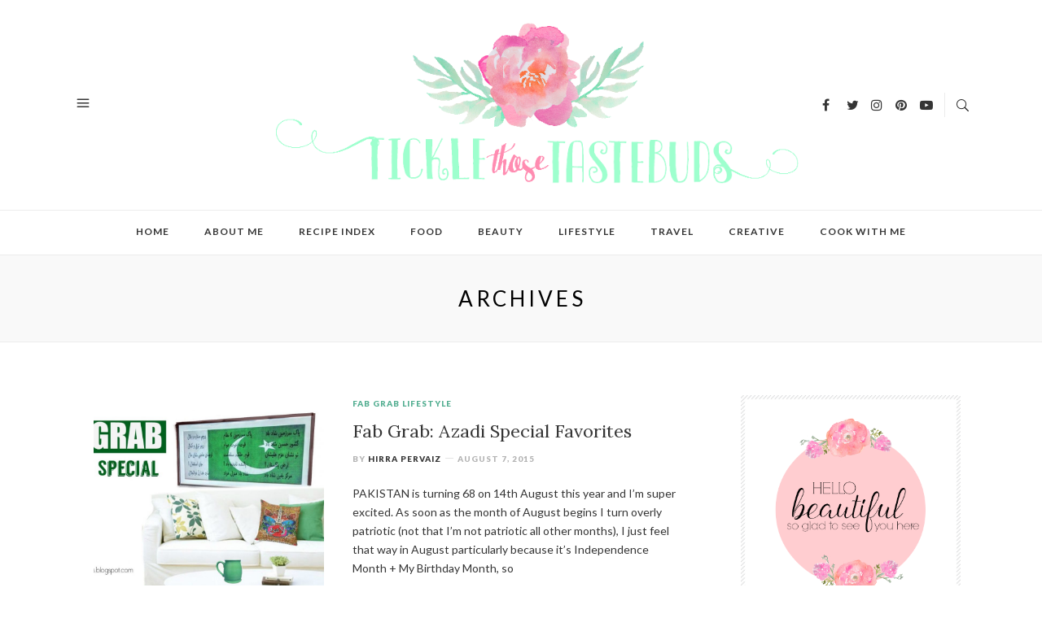

--- FILE ---
content_type: text/html; charset=UTF-8
request_url: https://ticklethosetastebuds.com/tag/products/
body_size: 10310
content:
<!DOCTYPE html>
<html lang="en-US">
<head>

	<meta charset="UTF-8">
	<meta http-equiv="X-UA-Compatible" content="IE=edge">
	<meta name="viewport" content="width=device-width, initial-scale=1">
	<link rel="profile" href="https://gmpg.org/xfn/11" />
	
	<!-- Google Analytics -->
	<script async src="https://www.googletagmanager.com/gtag/js?id=UA-131600299-1"></script>
	<script>
		window.dataLayer = window.dataLayer || [];
		function gtag(){dataLayer.push(arguments);}
		gtag('js', new Date());
		gtag('config', 'UA-131600299-1');
	</script>

	<meta name='robots' content='index, follow, max-image-preview:large, max-snippet:-1, max-video-preview:-1' />

	<!-- This site is optimized with the Yoast SEO plugin v19.6.1 - https://yoast.com/wordpress/plugins/seo/ -->
	<title>Products Archives | Tickle Those Taste Buds</title>
	<link rel="canonical" href="https://ticklethosetastebuds.com/tag/products/" />
	<meta property="og:locale" content="en_US" />
	<meta property="og:type" content="article" />
	<meta property="og:title" content="Products Archives | Tickle Those Taste Buds" />
	<meta property="og:url" content="https://ticklethosetastebuds.com/tag/products/" />
	<meta property="og:site_name" content="Tickle Those Taste Buds" />
	<meta name="twitter:card" content="summary_large_image" />
	<meta name="twitter:site" content="@mstttb" />
	<script type="application/ld+json" class="yoast-schema-graph">{"@context":"https://schema.org","@graph":[{"@type":"CollectionPage","@id":"https://ticklethosetastebuds.com/tag/products/","url":"https://ticklethosetastebuds.com/tag/products/","name":"Products Archives | Tickle Those Taste Buds","isPartOf":{"@id":"https://ticklethosetastebuds.com/#website"},"primaryImageOfPage":{"@id":"https://ticklethosetastebuds.com/tag/products/#primaryimage"},"image":{"@id":"https://ticklethosetastebuds.com/tag/products/#primaryimage"},"thumbnailUrl":"https://ticklethosetastebuds.com/wp-content/uploads/2015/08/Fab2BGrab-Azadi2BSpecial.jpg","breadcrumb":{"@id":"https://ticklethosetastebuds.com/tag/products/#breadcrumb"},"inLanguage":"en-US"},{"@type":"ImageObject","inLanguage":"en-US","@id":"https://ticklethosetastebuds.com/tag/products/#primaryimage","url":"https://ticklethosetastebuds.com/wp-content/uploads/2015/08/Fab2BGrab-Azadi2BSpecial.jpg","contentUrl":"https://ticklethosetastebuds.com/wp-content/uploads/2015/08/Fab2BGrab-Azadi2BSpecial.jpg","width":1600,"height":878},{"@type":"BreadcrumbList","@id":"https://ticklethosetastebuds.com/tag/products/#breadcrumb","itemListElement":[{"@type":"ListItem","position":1,"name":"Home","item":"https://ticklethosetastebuds.com/"},{"@type":"ListItem","position":2,"name":"Products"}]},{"@type":"WebSite","@id":"https://ticklethosetastebuds.com/#website","url":"https://ticklethosetastebuds.com/","name":"Tickle Those Taste Buds","description":"Food, Beauty &amp; Lifestyle","publisher":{"@id":"https://ticklethosetastebuds.com/#organization"},"potentialAction":[{"@type":"SearchAction","target":{"@type":"EntryPoint","urlTemplate":"https://ticklethosetastebuds.com/?s={search_term_string}"},"query-input":"required name=search_term_string"}],"inLanguage":"en-US"},{"@type":"Organization","@id":"https://ticklethosetastebuds.com/#organization","name":"Tickle Those Taste Buds","url":"https://ticklethosetastebuds.com/","sameAs":["https://www.instagram.com/ticklethosetastebuds/","https://www.pinterest.ie/hirrap/tickle-those-tastebuds/","https://www.youtube.com/channel/UCoHba0trb48FoKZ3I50xkfA","https://www.facebook.com/ticklethosetastebuds","https://twitter.com/mstttb"],"logo":{"@type":"ImageObject","inLanguage":"en-US","@id":"https://ticklethosetastebuds.com/#/schema/logo/image/","url":"https://ticklethosetastebuds.com/wp-content/uploads/2018/12/logo.png","contentUrl":"https://ticklethosetastebuds.com/wp-content/uploads/2018/12/logo.png","width":851,"height":315,"caption":"Tickle Those Taste Buds"},"image":{"@id":"https://ticklethosetastebuds.com/#/schema/logo/image/"}}]}</script>
	<!-- / Yoast SEO plugin. -->


<link rel='dns-prefetch' href='//fonts.googleapis.com' />
<link rel='dns-prefetch' href='//s.w.org' />
<link rel="alternate" type="application/rss+xml" title="Tickle Those Taste Buds &raquo; Feed" href="https://ticklethosetastebuds.com/feed/" />
<link rel="alternate" type="application/rss+xml" title="Tickle Those Taste Buds &raquo; Comments Feed" href="https://ticklethosetastebuds.com/comments/feed/" />
<link rel="alternate" type="application/rss+xml" title="Tickle Those Taste Buds &raquo; Products Tag Feed" href="https://ticklethosetastebuds.com/tag/products/feed/" />
<script type="text/javascript">
window._wpemojiSettings = {"baseUrl":"https:\/\/s.w.org\/images\/core\/emoji\/14.0.0\/72x72\/","ext":".png","svgUrl":"https:\/\/s.w.org\/images\/core\/emoji\/14.0.0\/svg\/","svgExt":".svg","source":{"concatemoji":"https:\/\/ticklethosetastebuds.com\/wp-includes\/js\/wp-emoji-release.min.js?ver=6.0.2"}};
/*! This file is auto-generated */
!function(e,a,t){var n,r,o,i=a.createElement("canvas"),p=i.getContext&&i.getContext("2d");function s(e,t){var a=String.fromCharCode,e=(p.clearRect(0,0,i.width,i.height),p.fillText(a.apply(this,e),0,0),i.toDataURL());return p.clearRect(0,0,i.width,i.height),p.fillText(a.apply(this,t),0,0),e===i.toDataURL()}function c(e){var t=a.createElement("script");t.src=e,t.defer=t.type="text/javascript",a.getElementsByTagName("head")[0].appendChild(t)}for(o=Array("flag","emoji"),t.supports={everything:!0,everythingExceptFlag:!0},r=0;r<o.length;r++)t.supports[o[r]]=function(e){if(!p||!p.fillText)return!1;switch(p.textBaseline="top",p.font="600 32px Arial",e){case"flag":return s([127987,65039,8205,9895,65039],[127987,65039,8203,9895,65039])?!1:!s([55356,56826,55356,56819],[55356,56826,8203,55356,56819])&&!s([55356,57332,56128,56423,56128,56418,56128,56421,56128,56430,56128,56423,56128,56447],[55356,57332,8203,56128,56423,8203,56128,56418,8203,56128,56421,8203,56128,56430,8203,56128,56423,8203,56128,56447]);case"emoji":return!s([129777,127995,8205,129778,127999],[129777,127995,8203,129778,127999])}return!1}(o[r]),t.supports.everything=t.supports.everything&&t.supports[o[r]],"flag"!==o[r]&&(t.supports.everythingExceptFlag=t.supports.everythingExceptFlag&&t.supports[o[r]]);t.supports.everythingExceptFlag=t.supports.everythingExceptFlag&&!t.supports.flag,t.DOMReady=!1,t.readyCallback=function(){t.DOMReady=!0},t.supports.everything||(n=function(){t.readyCallback()},a.addEventListener?(a.addEventListener("DOMContentLoaded",n,!1),e.addEventListener("load",n,!1)):(e.attachEvent("onload",n),a.attachEvent("onreadystatechange",function(){"complete"===a.readyState&&t.readyCallback()})),(e=t.source||{}).concatemoji?c(e.concatemoji):e.wpemoji&&e.twemoji&&(c(e.twemoji),c(e.wpemoji)))}(window,document,window._wpemojiSettings);
</script>
<style type="text/css">
img.wp-smiley,
img.emoji {
	display: inline !important;
	border: none !important;
	box-shadow: none !important;
	height: 1em !important;
	width: 1em !important;
	margin: 0 0.07em !important;
	vertical-align: -0.1em !important;
	background: none !important;
	padding: 0 !important;
}
</style>
	<link rel='stylesheet' id='sbi_styles-css'  href='https://ticklethosetastebuds.com/wp-content/plugins/instagram-feed/css/sbi-styles.min.css?ver=6.0.6' type='text/css' media='all' />
<link rel='stylesheet' id='wp-block-library-css'  href='https://ticklethosetastebuds.com/wp-includes/css/dist/block-library/style.min.css?ver=6.0.2' type='text/css' media='all' />
<link rel='stylesheet' id='ht_toc-style-css-css'  href='https://ticklethosetastebuds.com/wp-content/plugins/heroic-table-of-contents/dist/blocks.style.build.css?ver=1663001227' type='text/css' media='all' />
<style id='global-styles-inline-css' type='text/css'>
body{--wp--preset--color--black: #000000;--wp--preset--color--cyan-bluish-gray: #abb8c3;--wp--preset--color--white: #ffffff;--wp--preset--color--pale-pink: #f78da7;--wp--preset--color--vivid-red: #cf2e2e;--wp--preset--color--luminous-vivid-orange: #ff6900;--wp--preset--color--luminous-vivid-amber: #fcb900;--wp--preset--color--light-green-cyan: #7bdcb5;--wp--preset--color--vivid-green-cyan: #00d084;--wp--preset--color--pale-cyan-blue: #8ed1fc;--wp--preset--color--vivid-cyan-blue: #0693e3;--wp--preset--color--vivid-purple: #9b51e0;--wp--preset--gradient--vivid-cyan-blue-to-vivid-purple: linear-gradient(135deg,rgba(6,147,227,1) 0%,rgb(155,81,224) 100%);--wp--preset--gradient--light-green-cyan-to-vivid-green-cyan: linear-gradient(135deg,rgb(122,220,180) 0%,rgb(0,208,130) 100%);--wp--preset--gradient--luminous-vivid-amber-to-luminous-vivid-orange: linear-gradient(135deg,rgba(252,185,0,1) 0%,rgba(255,105,0,1) 100%);--wp--preset--gradient--luminous-vivid-orange-to-vivid-red: linear-gradient(135deg,rgba(255,105,0,1) 0%,rgb(207,46,46) 100%);--wp--preset--gradient--very-light-gray-to-cyan-bluish-gray: linear-gradient(135deg,rgb(238,238,238) 0%,rgb(169,184,195) 100%);--wp--preset--gradient--cool-to-warm-spectrum: linear-gradient(135deg,rgb(74,234,220) 0%,rgb(151,120,209) 20%,rgb(207,42,186) 40%,rgb(238,44,130) 60%,rgb(251,105,98) 80%,rgb(254,248,76) 100%);--wp--preset--gradient--blush-light-purple: linear-gradient(135deg,rgb(255,206,236) 0%,rgb(152,150,240) 100%);--wp--preset--gradient--blush-bordeaux: linear-gradient(135deg,rgb(254,205,165) 0%,rgb(254,45,45) 50%,rgb(107,0,62) 100%);--wp--preset--gradient--luminous-dusk: linear-gradient(135deg,rgb(255,203,112) 0%,rgb(199,81,192) 50%,rgb(65,88,208) 100%);--wp--preset--gradient--pale-ocean: linear-gradient(135deg,rgb(255,245,203) 0%,rgb(182,227,212) 50%,rgb(51,167,181) 100%);--wp--preset--gradient--electric-grass: linear-gradient(135deg,rgb(202,248,128) 0%,rgb(113,206,126) 100%);--wp--preset--gradient--midnight: linear-gradient(135deg,rgb(2,3,129) 0%,rgb(40,116,252) 100%);--wp--preset--duotone--dark-grayscale: url('#wp-duotone-dark-grayscale');--wp--preset--duotone--grayscale: url('#wp-duotone-grayscale');--wp--preset--duotone--purple-yellow: url('#wp-duotone-purple-yellow');--wp--preset--duotone--blue-red: url('#wp-duotone-blue-red');--wp--preset--duotone--midnight: url('#wp-duotone-midnight');--wp--preset--duotone--magenta-yellow: url('#wp-duotone-magenta-yellow');--wp--preset--duotone--purple-green: url('#wp-duotone-purple-green');--wp--preset--duotone--blue-orange: url('#wp-duotone-blue-orange');--wp--preset--font-size--small: 13px;--wp--preset--font-size--medium: 20px;--wp--preset--font-size--large: 36px;--wp--preset--font-size--x-large: 42px;}.has-black-color{color: var(--wp--preset--color--black) !important;}.has-cyan-bluish-gray-color{color: var(--wp--preset--color--cyan-bluish-gray) !important;}.has-white-color{color: var(--wp--preset--color--white) !important;}.has-pale-pink-color{color: var(--wp--preset--color--pale-pink) !important;}.has-vivid-red-color{color: var(--wp--preset--color--vivid-red) !important;}.has-luminous-vivid-orange-color{color: var(--wp--preset--color--luminous-vivid-orange) !important;}.has-luminous-vivid-amber-color{color: var(--wp--preset--color--luminous-vivid-amber) !important;}.has-light-green-cyan-color{color: var(--wp--preset--color--light-green-cyan) !important;}.has-vivid-green-cyan-color{color: var(--wp--preset--color--vivid-green-cyan) !important;}.has-pale-cyan-blue-color{color: var(--wp--preset--color--pale-cyan-blue) !important;}.has-vivid-cyan-blue-color{color: var(--wp--preset--color--vivid-cyan-blue) !important;}.has-vivid-purple-color{color: var(--wp--preset--color--vivid-purple) !important;}.has-black-background-color{background-color: var(--wp--preset--color--black) !important;}.has-cyan-bluish-gray-background-color{background-color: var(--wp--preset--color--cyan-bluish-gray) !important;}.has-white-background-color{background-color: var(--wp--preset--color--white) !important;}.has-pale-pink-background-color{background-color: var(--wp--preset--color--pale-pink) !important;}.has-vivid-red-background-color{background-color: var(--wp--preset--color--vivid-red) !important;}.has-luminous-vivid-orange-background-color{background-color: var(--wp--preset--color--luminous-vivid-orange) !important;}.has-luminous-vivid-amber-background-color{background-color: var(--wp--preset--color--luminous-vivid-amber) !important;}.has-light-green-cyan-background-color{background-color: var(--wp--preset--color--light-green-cyan) !important;}.has-vivid-green-cyan-background-color{background-color: var(--wp--preset--color--vivid-green-cyan) !important;}.has-pale-cyan-blue-background-color{background-color: var(--wp--preset--color--pale-cyan-blue) !important;}.has-vivid-cyan-blue-background-color{background-color: var(--wp--preset--color--vivid-cyan-blue) !important;}.has-vivid-purple-background-color{background-color: var(--wp--preset--color--vivid-purple) !important;}.has-black-border-color{border-color: var(--wp--preset--color--black) !important;}.has-cyan-bluish-gray-border-color{border-color: var(--wp--preset--color--cyan-bluish-gray) !important;}.has-white-border-color{border-color: var(--wp--preset--color--white) !important;}.has-pale-pink-border-color{border-color: var(--wp--preset--color--pale-pink) !important;}.has-vivid-red-border-color{border-color: var(--wp--preset--color--vivid-red) !important;}.has-luminous-vivid-orange-border-color{border-color: var(--wp--preset--color--luminous-vivid-orange) !important;}.has-luminous-vivid-amber-border-color{border-color: var(--wp--preset--color--luminous-vivid-amber) !important;}.has-light-green-cyan-border-color{border-color: var(--wp--preset--color--light-green-cyan) !important;}.has-vivid-green-cyan-border-color{border-color: var(--wp--preset--color--vivid-green-cyan) !important;}.has-pale-cyan-blue-border-color{border-color: var(--wp--preset--color--pale-cyan-blue) !important;}.has-vivid-cyan-blue-border-color{border-color: var(--wp--preset--color--vivid-cyan-blue) !important;}.has-vivid-purple-border-color{border-color: var(--wp--preset--color--vivid-purple) !important;}.has-vivid-cyan-blue-to-vivid-purple-gradient-background{background: var(--wp--preset--gradient--vivid-cyan-blue-to-vivid-purple) !important;}.has-light-green-cyan-to-vivid-green-cyan-gradient-background{background: var(--wp--preset--gradient--light-green-cyan-to-vivid-green-cyan) !important;}.has-luminous-vivid-amber-to-luminous-vivid-orange-gradient-background{background: var(--wp--preset--gradient--luminous-vivid-amber-to-luminous-vivid-orange) !important;}.has-luminous-vivid-orange-to-vivid-red-gradient-background{background: var(--wp--preset--gradient--luminous-vivid-orange-to-vivid-red) !important;}.has-very-light-gray-to-cyan-bluish-gray-gradient-background{background: var(--wp--preset--gradient--very-light-gray-to-cyan-bluish-gray) !important;}.has-cool-to-warm-spectrum-gradient-background{background: var(--wp--preset--gradient--cool-to-warm-spectrum) !important;}.has-blush-light-purple-gradient-background{background: var(--wp--preset--gradient--blush-light-purple) !important;}.has-blush-bordeaux-gradient-background{background: var(--wp--preset--gradient--blush-bordeaux) !important;}.has-luminous-dusk-gradient-background{background: var(--wp--preset--gradient--luminous-dusk) !important;}.has-pale-ocean-gradient-background{background: var(--wp--preset--gradient--pale-ocean) !important;}.has-electric-grass-gradient-background{background: var(--wp--preset--gradient--electric-grass) !important;}.has-midnight-gradient-background{background: var(--wp--preset--gradient--midnight) !important;}.has-small-font-size{font-size: var(--wp--preset--font-size--small) !important;}.has-medium-font-size{font-size: var(--wp--preset--font-size--medium) !important;}.has-large-font-size{font-size: var(--wp--preset--font-size--large) !important;}.has-x-large-font-size{font-size: var(--wp--preset--font-size--x-large) !important;}
</style>
<link rel='stylesheet' id='contact-form-7-css'  href='https://ticklethosetastebuds.com/wp-content/plugins/contact-form-7/includes/css/styles.css?ver=5.6.3' type='text/css' media='all' />
<link crossorigin="anonymous" rel='stylesheet' id='humble-fonts-css'  href='https://fonts.googleapis.com/css?family=Lato%3A400%2C100%2C100italic%2C300italic%2C300%2C400italic%2C700%2C700italic%2C900italic%2C900%7CLora%3A400%2C400i%2C700%2C700i&#038;subset=latin%2Clatin-ext' type='text/css' media='all' />
<link rel='stylesheet' id='bootstrap-css'  href='https://ticklethosetastebuds.com/wp-content/themes/humble/css/bootstrap.min.css?ver=2.0' type='text/css' media='all' />
<link rel='stylesheet' id='icons-css'  href='https://ticklethosetastebuds.com/wp-content/themes/humble/css/icons.css?ver=2.0' type='text/css' media='all' />
<link rel='stylesheet' id='humble-style-css'  href='https://ticklethosetastebuds.com/wp-content/themes/humble/style.css?ver=2.0' type='text/css' media='all' />
<link rel='stylesheet' id='humble-responsive-css'  href='https://ticklethosetastebuds.com/wp-content/themes/humble/css/responsive.css?ver=2.0' type='text/css' media='all' />
<link rel='stylesheet' id='humble-custom-style-css'  href='https://ticklethosetastebuds.com/wp-content/themes/humble/css/custom_style.css?ver=6.0.2' type='text/css' media='all' />
<style id='humble-custom-style-inline-css' type='text/css'>
a:hover,.post-content p a, a:focus, dt a, dd a, th a, .cat, .about-widget > a, .post-tags a, .comment-reply a, .coloured-title, .logged-in-as a.log-out, blockquote.style2:before, blockquote.style2 span, .scroll-up a:hover, .scroll-up a:active {color: #ff9b92}.cat:before, .cat:after, .btn, .widget_mc4wp_form_widget form input[type=submit]:hover, .page-title:before, .backtohome:hover, .wpcf7 .wpcf7-submit:hover,.comment-form button:hover {background-color: #ff9b92}.post-content blockquote p, .scroll-up a:hover, .scroll-up a:active {border-color:#ff9b92}.humble-footer {background-color:#fff3f2}header .logo{padding-top:0px;padding-bottom:0px}.logobar{background:}header .logo a h1,.additional-acts a,.additional-acts .socials a,.additional-acts .open-search,.additional-acts sidemenu-btn {color:}header .logo a:hover h1,.additional-acts a:hover,.additional-acts .socials a:hover,.additional-acts .open-search:hover,.additional-acts sidemenu-btn:hover {color:#ff9b92}

</style>
<script type='text/javascript' src='https://ticklethosetastebuds.com/wp-includes/js/jquery/jquery.min.js?ver=3.6.0' id='jquery-core-js'></script>
<script type='text/javascript' src='https://ticklethosetastebuds.com/wp-includes/js/jquery/jquery-migrate.min.js?ver=3.3.2' id='jquery-migrate-js'></script>
<link rel="https://api.w.org/" href="https://ticklethosetastebuds.com/wp-json/" /><link rel="alternate" type="application/json" href="https://ticklethosetastebuds.com/wp-json/wp/v2/tags/154" /><link rel="EditURI" type="application/rsd+xml" title="RSD" href="https://ticklethosetastebuds.com/xmlrpc.php?rsd" />
<link rel="wlwmanifest" type="application/wlwmanifest+xml" href="https://ticklethosetastebuds.com/wp-includes/wlwmanifest.xml" /> 
<meta name="generator" content="WordPress 6.0.2" />
<style type="text/css"> .wprm-comment-rating svg { width: 18px !important; height: 18px !important; } img.wprm-comment-rating { width: 90px !important; height: 18px !important; } .wprm-comment-rating svg path { fill: #343434; } .wprm-comment-rating svg polygon { stroke: #343434; } .wprm-comment-ratings-container svg .wprm-star-full { fill: #343434; } .wprm-comment-ratings-container svg .wprm-star-empty { stroke: #343434; }</style><!-- There is no amphtml version available for this URL. --><link rel="icon" href="https://ticklethosetastebuds.com/wp-content/uploads/2019/01/favicon-150x150.png" sizes="32x32" />
<link rel="icon" href="https://ticklethosetastebuds.com/wp-content/uploads/2019/01/favicon.png" sizes="192x192" />
<link rel="apple-touch-icon" href="https://ticklethosetastebuds.com/wp-content/uploads/2019/01/favicon.png" />
<meta name="msapplication-TileImage" content="https://ticklethosetastebuds.com/wp-content/uploads/2019/01/favicon.png" />

</head>

<body class="archive tag tag-products tag-154 single-author no-featured elementor-default elementor-kit-2629">

	<div class="wrapper">

		<header class="humble-header">

			<div class="logobar">

								<a class="sidemenu-btn" href="#" title=""><i class="icon_menu"></i></a>
				
				<div class="logo">
					<a href="https://ticklethosetastebuds.com/" title="Tickle Those Taste Buds">
                                                <img src="https://ticklethosetastebuds.com/wp-content/uploads/2018/12/logo.png" alt="Tickle Those Taste Buds" />
                        	
                    </a>
				</div>

				<div class="additional-acts">

										<div class="top-search">
						<a class="open-search" href="#" title=""><i class="icon_search"></i></a>
						 <form role="search" method="get" action="https://ticklethosetastebuds.com/">
     <input type="text" placeholder="Enter Your Keyword" value="" name="s" />
     <button class="top-search-icon"><i class="icon_search"></i></button>
 </form>
					</div>
					
										<div class="socials">
						<a href="https://www.facebook.com/ticklethosetastebuds" target="_blank"><i class="fa fa-facebook"></i></a>						<a href="https://twitter.com/mstttb" target="_blank"><i class="fa fa-twitter"></i></a>						<a href="https://www.instagram.com/ticklethosetastebuds" target="_blank"><i class="fa fa-instagram"></i></a>						<a href="https://www.pinterest.com/hirrap/tickle-those-tastebuds/" target="_blank"><i class="fa fa-pinterest"></i></a>																		<a href="https://www.youtube.com/channel/UCoHba0trb48FoKZ3I50xkfA" target="_blank"><i class="fa fa-youtube-play"></i></a>																																									</div>
					
				</div>

			</div><!-- Logobar -->

			<div class="nav-height"></div>

			<nav class="humble-nav stick">

				<ul id="menu-top" class="main-menu"><li id="menu-item-11" class="menu-item menu-item-type-custom menu-item-object-custom menu-item-home menu-item-11"><a href="https://ticklethosetastebuds.com">Home</a></li>
<li id="menu-item-261" class="menu-item menu-item-type-post_type menu-item-object-page menu-item-261"><a href="https://ticklethosetastebuds.com/about-me/">About Me</a></li>
<li id="menu-item-2153" class="menu-item menu-item-type-post_type menu-item-object-easyindex menu-item-2153"><a href="https://ticklethosetastebuds.com/indexes/recipe-index/">Recipe Index</a></li>
<li id="menu-item-1772" class="menu-item menu-item-type-taxonomy menu-item-object-category menu-item-1772"><a href="https://ticklethosetastebuds.com/category/food/">Food</a></li>
<li id="menu-item-263" class="menu-item menu-item-type-taxonomy menu-item-object-category menu-item-263"><a href="https://ticklethosetastebuds.com/category/beauty/">Beauty</a></li>
<li id="menu-item-1892" class="menu-item menu-item-type-taxonomy menu-item-object-category menu-item-1892"><a href="https://ticklethosetastebuds.com/category/lifestyle/">Lifestyle</a></li>
<li id="menu-item-1893" class="menu-item menu-item-type-taxonomy menu-item-object-category menu-item-1893"><a href="https://ticklethosetastebuds.com/category/travel/">Travel</a></li>
<li id="menu-item-1894" class="menu-item menu-item-type-taxonomy menu-item-object-category menu-item-1894"><a href="https://ticklethosetastebuds.com/category/creative/">Creative</a></li>
<li id="menu-item-2430" class="menu-item menu-item-type-custom menu-item-object-custom menu-item-2430"><a href="https://mailchi.mp/aa498fef863d/cookwithmetttb">Cook with Me</a></li>
</ul>
			</nav>

		</header><!-- Header -->

		<div class="sidemenu">

			<a class="close-menu" href="#" title=""><i class="icon_close"></i></a>

			<ul id="menu-top-1" class="side-menu"><li class="menu-item menu-item-type-custom menu-item-object-custom menu-item-home menu-item-11"><a href="https://ticklethosetastebuds.com">Home</a></li>
<li class="menu-item menu-item-type-post_type menu-item-object-page menu-item-261"><a href="https://ticklethosetastebuds.com/about-me/">About Me</a></li>
<li class="menu-item menu-item-type-post_type menu-item-object-easyindex menu-item-2153"><a href="https://ticklethosetastebuds.com/indexes/recipe-index/">Recipe Index</a></li>
<li class="menu-item menu-item-type-taxonomy menu-item-object-category menu-item-1772"><a href="https://ticklethosetastebuds.com/category/food/">Food</a></li>
<li class="menu-item menu-item-type-taxonomy menu-item-object-category menu-item-263"><a href="https://ticklethosetastebuds.com/category/beauty/">Beauty</a></li>
<li class="menu-item menu-item-type-taxonomy menu-item-object-category menu-item-1892"><a href="https://ticklethosetastebuds.com/category/lifestyle/">Lifestyle</a></li>
<li class="menu-item menu-item-type-taxonomy menu-item-object-category menu-item-1893"><a href="https://ticklethosetastebuds.com/category/travel/">Travel</a></li>
<li class="menu-item menu-item-type-taxonomy menu-item-object-category menu-item-1894"><a href="https://ticklethosetastebuds.com/category/creative/">Creative</a></li>
<li class="menu-item menu-item-type-custom menu-item-object-custom menu-item-2430"><a href="https://mailchi.mp/aa498fef863d/cookwithmetttb">Cook with Me</a></li>
</ul>
		</div><!-- Sidemenu -->

	<div id="humble-content" class="section">

        <div class="archive-title-wrap">

            <h1>Archives</h1>
        </div>

		<div class="block">

			<div class="container">

				<div class="row">

					<main id="main" class="main-content pull-left">

						<div class="humble-blog">

							<div class="row">

									<article id="post-77" class="col-md-12 humble-listpost post-77 post type-post status-publish format-standard has-post-thumbnail hentry category-fab-grab category-lifestyle tag-azadi-special tag-fab-grab tag-independence-day-special tag-pakistan tag-products">

	<div class="post-img col-md-5">

		<a href="https://ticklethosetastebuds.com/fab-grab-azadi-special-favorites/">

			
				<img width="855" height="720" src="https://ticklethosetastebuds.com/wp-content/uploads/2015/08/Fab2BGrab-Azadi2BSpecial-855x720.jpg" class="attachment-humble_medium_thumb size-humble_medium_thumb wp-post-image" alt="" srcset="https://ticklethosetastebuds.com/wp-content/uploads/2015/08/Fab2BGrab-Azadi2BSpecial-855x720.jpg 855w, https://ticklethosetastebuds.com/wp-content/uploads/2015/08/Fab2BGrab-Azadi2BSpecial-285x240.jpg 285w" sizes="(max-width: 855px) 100vw, 855px" />
			
		</a>

	</div>

	<div class="post-detail col-md-7">

		
			<span class="cat"><a href="https://ticklethosetastebuds.com/category/lifestyle/fab-grab/" rel="category tag">Fab Grab</a> <a href="https://ticklethosetastebuds.com/category/lifestyle/" rel="category tag">Lifestyle</a></span>

		
		<h2 class="post-title"><a href="https://ticklethosetastebuds.com/fab-grab-azadi-special-favorites/" rel="bookmark">Fab Grab: Azadi Special Favorites</a></h2>
		<ul class="meta">

			
				<li>By <a href="https://ticklethosetastebuds.com/author/hirra/" title="Posts by Hirra Pervaiz" rel="author">Hirra Pervaiz</a></li>

			
			
				<li>August 7, 2015</li>

			
			
		</ul>

				<p>PAKISTAN is turning 68 on 14th August this year and I&#8217;m super excited. As soon as the month of August begins I turn overly patriotic (not that I&#8217;m not patriotic all other months), I just feel that way in August particularly because it&#8217;s Independence Month + My Birthday Month, so </p>

	</div>

</article>
	<div class="post-pagination col-md-12">
		<div class="paginate pull-right"></div>
		<div class="paginate pull-left"></div>
	</div>
	
                            </div>

						</div>

					</main>

					<aside class="sidebar pull-right">

						
		<div id="about-widget-3" class="widget about-widget">
 			<div class="about-widget">

 				 				<img src="https://ticklethosetastebuds.com/wp-content/uploads/2018/12/sidebar_hello.png" alt="" />
 				
 				
 				
 				
 			</div>

 		</div><div id="search-2" class="widget widget_search"><div class="widget-title"><h4>Search</h4></div> <form role="search" method="get" action="https://ticklethosetastebuds.com/">
		<input type="text" placeholder="Type and hit enter..." value="" name="s" />
       	<input class="button" type="submit" value="Search" />
 </form>
</div><div id="popular-posts-widget-3" class="widget popular-posts-widget"><div class="widget-title"><h4>Popular</h4></div>
			<ul class="posts-widget">
							<li>
					<div class="post-image">
						<a href="https://ticklethosetastebuds.com/chicken-curry-pakistani-style-murghi-ka-saalan/" rel="bookmark">
													<img width="80" height="65" src="https://ticklethosetastebuds.com/wp-content/uploads/2014/10/Chicken2BCurry2Bcopy-80x65.jpg" class="attachment-humble_small_thumb size-humble_small_thumb wp-post-image" alt="" loading="lazy" />												</a>
					</div>
					<div class="post-text">
						<h4><a href="https://ticklethosetastebuds.com/chicken-curry-pakistani-style-murghi-ka-saalan/" rel="bookmark">Chicken Curry Pakistani Style (Murghi ka Saalan)</a></h4>						<span class="post-date">October 1, 2014</span>
					</div>
				</li>
							<li>
					<div class="post-image">
						<a href="https://ticklethosetastebuds.com/chicken-tikka-karahi-pakistani-style-murgh-tikka-kadai/" rel="bookmark">
													<img width="80" height="65" src="https://ticklethosetastebuds.com/wp-content/uploads/2018/11/IMG_2415-3-2B-25281-2529-80x65.jpg" class="attachment-humble_small_thumb size-humble_small_thumb wp-post-image" alt="" loading="lazy" />												</a>
					</div>
					<div class="post-text">
						<h4><a href="https://ticklethosetastebuds.com/chicken-tikka-karahi-pakistani-style-murgh-tikka-kadai/" rel="bookmark">Chicken Tikka Karahi &#8211; Pakistani Style (Murgh Tikka Kadai)</a></h4>						<span class="post-date">November 27, 2018</span>
					</div>
				</li>
							<li>
					<div class="post-image">
						<a href="https://ticklethosetastebuds.com/tanzanian-chips-mayai-french-fries-omelette/" rel="bookmark">
													<img width="80" height="65" src="https://ticklethosetastebuds.com/wp-content/uploads/2015/10/Chips2BMayai2B2528French2BFries2BOmelette2529-80x65.jpg" class="attachment-humble_small_thumb size-humble_small_thumb wp-post-image" alt="" loading="lazy" />												</a>
					</div>
					<div class="post-text">
						<h4><a href="https://ticklethosetastebuds.com/tanzanian-chips-mayai-french-fries-omelette/" rel="bookmark">Tanzanian Chips Mayai (French Fries Omelette)</a></h4>						<span class="post-date">October 20, 2015</span>
					</div>
				</li>
							<li>
					<div class="post-image">
						<a href="https://ticklethosetastebuds.com/mint-margarita-refreshing-summer-drink/" rel="bookmark">
													<img width="80" height="65" src="https://ticklethosetastebuds.com/wp-content/uploads/2015/06/margarita-1-80x65.jpg" class="attachment-humble_small_thumb size-humble_small_thumb wp-post-image" alt="" loading="lazy" />												</a>
					</div>
					<div class="post-text">
						<h4><a href="https://ticklethosetastebuds.com/mint-margarita-refreshing-summer-drink/" rel="bookmark">Mint Margarita &#8211; Refreshing Summer Drink!</a></h4>						<span class="post-date">June 1, 2015</span>
					</div>
				</li>
							<li>
					<div class="post-image">
						<a href="https://ticklethosetastebuds.com/pakistani-beef-stew/" rel="bookmark">
													<img width="80" height="65" src="https://ticklethosetastebuds.com/wp-content/uploads/2015/11/Beef2BStew-1-80x65.jpg" class="attachment-humble_small_thumb size-humble_small_thumb wp-post-image" alt="" loading="lazy" />												</a>
					</div>
					<div class="post-text">
						<h4><a href="https://ticklethosetastebuds.com/pakistani-beef-stew/" rel="bookmark">Pakistani Beef Stew</a></h4>						<span class="post-date">November 14, 2015</span>
					</div>
				</li>
											</ul>

 		</div><div id="media_image-3" class="widget widget_media_image"><div class="widget-title"><h4>Featured On</h4></div><img width="300" height="184" src="https://ticklethosetastebuds.com/wp-content/uploads/2020/10/TTTB-Featured-On--300x184.png" class="image wp-image-2859  attachment-medium size-medium" alt="tickle-those-tastebuds-featured-on" loading="lazy" style="max-width: 100%; height: auto;" srcset="https://ticklethosetastebuds.com/wp-content/uploads/2020/10/TTTB-Featured-On--300x184.png 300w, https://ticklethosetastebuds.com/wp-content/uploads/2020/10/TTTB-Featured-On--1024x628.png 1024w, https://ticklethosetastebuds.com/wp-content/uploads/2020/10/TTTB-Featured-On--768x471.png 768w, https://ticklethosetastebuds.com/wp-content/uploads/2020/10/TTTB-Featured-On--750x460.png 750w, https://ticklethosetastebuds.com/wp-content/uploads/2020/10/TTTB-Featured-On-.png 1233w" sizes="(max-width: 300px) 100vw, 300px" /></div><div id="mc4wp_form_widget-5" class="widget widget_mc4wp_form_widget"><div class="widget-title"><h4>Newsletter</h4></div><script>(function() {
	window.mc4wp = window.mc4wp || {
		listeners: [],
		forms: {
			on: function(evt, cb) {
				window.mc4wp.listeners.push(
					{
						event   : evt,
						callback: cb
					}
				);
			}
		}
	}
})();
</script><!-- Mailchimp for WordPress v4.8.8 - https://wordpress.org/plugins/mailchimp-for-wp/ --><form id="mc4wp-form-1" class="mc4wp-form mc4wp-form-1723" method="post" data-id="1723" data-name="Newsletter" ><div class="mc4wp-form-fields"><p>
	<label>Email address: </label>
	<input type="email" name="EMAIL" placeholder="Your email address" required />
</p>

<p>
	<input type="submit" value="Sign up" />
</p></div><label style="display: none !important;">Leave this field empty if you're human: <input type="text" name="_mc4wp_honeypot" value="" tabindex="-1" autocomplete="off" /></label><input type="hidden" name="_mc4wp_timestamp" value="1769381361" /><input type="hidden" name="_mc4wp_form_id" value="1723" /><input type="hidden" name="_mc4wp_form_element_id" value="mc4wp-form-1" /><div class="mc4wp-response"></div></form><!-- / Mailchimp for WordPress Plugin --></div><div id="custom_html-12" class="widget_text widget widget_custom_html"><div class="textwidget custom-html-widget"><a data-pin-do="embedBoard" data-pin-board-width="2000" data-pin-scale-height="500" data-pin-scale-width="900" href="https://www.pinterest.ie/hirrap/tickle-those-tastebuds/"></a>
<script async defer src="//assets.pinterest.com/js/pinit.js"></script></div></div><div id="custom_html-8" class="widget_text widget widget_custom_html"><div class="widget-title"><h4>Sponsored</h4></div><div class="textwidget custom-html-widget"><div class="advertising-sidebar">
	<script async src="//pagead2.googlesyndication.com/pagead/js/adsbygoogle.js"></script>
<!-- Tickle Those Taste Buds Sidebar -->
<ins class="adsbygoogle"
     style="display:block"
     data-ad-client="ca-pub-7904910010563199"
     data-ad-slot="5502683909"
     data-ad-format="auto"
     data-full-width-responsive="true"></ins>
<script>
(adsbygoogle = window.adsbygoogle || []).push({});
</script>
</div></div></div><div id="custom_html-14" class="widget_text widget widget_custom_html"><div class="textwidget custom-html-widget"><script type="text/javascript" src="//downloads.mailchimp.com/js/signup-forms/popup/unique-methods/embed.js" data-dojo-config="usePlainJson: true, isDebug: false"></script><script type="text/javascript">window.dojoRequire(["mojo/signup-forms/Loader"], function(L) { L.start({"baseUrl":"mc.us7.list-manage.com","uuid":"07f30b90b9507bc5aa4ce15b8","lid":"0acb1b5bc7","uniqueMethods":true}) })</script></div></div>
					</aside>

				</div>

			</div>

		</div>

	</div>

        <footer class="humble-footer">

                            <div id="instagram-feed-widget-3" class="widget widget_instagram-feed-widget">
<div id="sb_instagram"  class="sbi sbi_mob_col_1 sbi_tab_col_2 sbi_col_6 sbi_width_resp" style="padding-bottom: 10px;width: 100%;" data-feedid="*1"  data-res="auto" data-cols="6" data-colsmobile="1" data-colstablet="2" data-num="6" data-nummobile="" data-shortcode-atts="{&quot;cachetime&quot;:30}"  data-postid="77" data-locatornonce="a38e1579fe" data-sbi-flags="favorLocal">
	
    <div id="sbi_images"  style="padding: 5px;">
		    </div>

	<div id="sbi_load" >

	
			<span class="sbi_follow_btn">
        <a href="https://www.instagram.com/ticklethosetastebuds/" target="_blank" rel="nofollow noopener">
            <svg class="svg-inline--fa fa-instagram fa-w-14" aria-hidden="true" data-fa-processed="" aria-label="Instagram" data-prefix="fab" data-icon="instagram" role="img" viewBox="0 0 448 512">
	                <path fill="currentColor" d="M224.1 141c-63.6 0-114.9 51.3-114.9 114.9s51.3 114.9 114.9 114.9S339 319.5 339 255.9 287.7 141 224.1 141zm0 189.6c-41.1 0-74.7-33.5-74.7-74.7s33.5-74.7 74.7-74.7 74.7 33.5 74.7 74.7-33.6 74.7-74.7 74.7zm146.4-194.3c0 14.9-12 26.8-26.8 26.8-14.9 0-26.8-12-26.8-26.8s12-26.8 26.8-26.8 26.8 12 26.8 26.8zm76.1 27.2c-1.7-35.9-9.9-67.7-36.2-93.9-26.2-26.2-58-34.4-93.9-36.2-37-2.1-147.9-2.1-184.9 0-35.8 1.7-67.6 9.9-93.9 36.1s-34.4 58-36.2 93.9c-2.1 37-2.1 147.9 0 184.9 1.7 35.9 9.9 67.7 36.2 93.9s58 34.4 93.9 36.2c37 2.1 147.9 2.1 184.9 0 35.9-1.7 67.7-9.9 93.9-36.2 26.2-26.2 34.4-58 36.2-93.9 2.1-37 2.1-147.8 0-184.8zM398.8 388c-7.8 19.6-22.9 34.7-42.6 42.6-29.5 11.7-99.5 9-132.1 9s-102.7 2.6-132.1-9c-19.6-7.8-34.7-22.9-42.6-42.6-11.7-29.5-9-99.5-9-132.1s-2.6-102.7 9-132.1c7.8-19.6 22.9-34.7 42.6-42.6 29.5-11.7 99.5-9 132.1-9s102.7-2.6 132.1 9c19.6 7.8 34.7 22.9 42.6 42.6 11.7 29.5 9 99.5 9 132.1s2.7 102.7-9 132.1z"></path>
	            </svg>            <span>Follow on Instagram</span>
        </a>
    </span>
	
</div>

	    <span class="sbi_resized_image_data" data-feed-id="*1" data-resized="[]">
	</span>
	</div>

</div>            
            
            <p>Copyright © 2019 Tickle Those Taste Buds | All Rights Reserved | <a href="https://ticklethosetastebuds.com/privacy-policy/">Privacy Policy</a></p>

        </footer><!-- Footer -->

    </div> <!-- wrapper -->

        <div class="hidden-sm hidden-xs">
        <div class="scroll-up">
            <a href="#"><i class="fa fa-angle-up"></i></a>
        </div>
    </div>
    
	<script>(function() {function maybePrefixUrlField() {
	if (this.value.trim() !== '' && this.value.indexOf('http') !== 0) {
		this.value = "http://" + this.value;
	}
}

var urlFields = document.querySelectorAll('.mc4wp-form input[type="url"]');
if (urlFields) {
	for (var j=0; j < urlFields.length; j++) {
		urlFields[j].addEventListener('blur', maybePrefixUrlField);
	}
}
})();</script><!-- Instagram Feed JS -->
<script type="text/javascript">
var sbiajaxurl = "https://ticklethosetastebuds.com/wp-admin/admin-ajax.php";
</script>
<script type='text/javascript' src='https://ticklethosetastebuds.com/wp-content/plugins/heroic-table-of-contents/dist/script.min.js?ver=1663001227' id='ht_toc-script-js-js'></script>
<script type='text/javascript' src='https://ticklethosetastebuds.com/wp-content/plugins/contact-form-7/includes/swv/js/index.js?ver=5.6.3' id='swv-js'></script>
<script type='text/javascript' id='contact-form-7-js-extra'>
/* <![CDATA[ */
var wpcf7 = {"api":{"root":"https:\/\/ticklethosetastebuds.com\/wp-json\/","namespace":"contact-form-7\/v1"}};
/* ]]> */
</script>
<script type='text/javascript' src='https://ticklethosetastebuds.com/wp-content/plugins/contact-form-7/includes/js/index.js?ver=5.6.3' id='contact-form-7-js'></script>
<script type='text/javascript' src='https://ticklethosetastebuds.com/wp-content/themes/humble/js/enscroll-0.5.2.min.js?ver=2.0' id='enscroll-script-js'></script>
<script type='text/javascript' src='https://ticklethosetastebuds.com/wp-content/themes/humble/js/owl.carousel.min.js?ver=2.0' id='owl-carousel-script-js'></script>
<script type='text/javascript' src='https://ticklethosetastebuds.com/wp-content/themes/humble/js/jquery.fitvids.js?ver=2.0' id='fitvids-script-js'></script>
<script type='text/javascript' src='https://ticklethosetastebuds.com/wp-content/themes/humble/js/masonry.pkgd.min.js?ver=2.0' id='masonry-script-js'></script>
<script type='text/javascript' src='https://ticklethosetastebuds.com/wp-content/themes/humble/js/humble.js?ver=2.0' id='humble-script-js'></script>
<script type='text/javascript' id='q2w3_fixed_widget-js-extra'>
/* <![CDATA[ */
var q2w3_sidebar_options = [{"use_sticky_position":false,"margin_top":0,"margin_bottom":0,"stop_elements_selectors":"","screen_max_width":0,"screen_max_height":0,"widgets":[]}];
/* ]]> */
</script>
<script type='text/javascript' src='https://ticklethosetastebuds.com/wp-content/plugins/q2w3-fixed-widget/js/frontend.min.js?ver=6.1.0' id='q2w3_fixed_widget-js'></script>
<script type='text/javascript' id='sbi_scripts-js-extra'>
/* <![CDATA[ */
var sb_instagram_js_options = {"font_method":"svg","resized_url":"https:\/\/ticklethosetastebuds.com\/wp-content\/uploads\/sb-instagram-feed-images\/","placeholder":"https:\/\/ticklethosetastebuds.com\/wp-content\/plugins\/instagram-feed\/img\/placeholder.png","ajax_url":"https:\/\/ticklethosetastebuds.com\/wp-admin\/admin-ajax.php"};
/* ]]> */
</script>
<script type='text/javascript' src='https://ticklethosetastebuds.com/wp-content/plugins/instagram-feed/js/sbi-scripts.min.js?ver=6.0.6' id='sbi_scripts-js'></script>
<script type='text/javascript' defer src='https://ticklethosetastebuds.com/wp-content/plugins/mailchimp-for-wp/assets/js/forms.js?ver=4.8.8' id='mc4wp-forms-api-js'></script>

<script defer src="https://static.cloudflareinsights.com/beacon.min.js/vcd15cbe7772f49c399c6a5babf22c1241717689176015" integrity="sha512-ZpsOmlRQV6y907TI0dKBHq9Md29nnaEIPlkf84rnaERnq6zvWvPUqr2ft8M1aS28oN72PdrCzSjY4U6VaAw1EQ==" data-cf-beacon='{"version":"2024.11.0","token":"aaa6ab6b9ca24ce6bb419f26f6591e9b","r":1,"server_timing":{"name":{"cfCacheStatus":true,"cfEdge":true,"cfExtPri":true,"cfL4":true,"cfOrigin":true,"cfSpeedBrain":true},"location_startswith":null}}' crossorigin="anonymous"></script>
</body>
</html>


--- FILE ---
content_type: text/html; charset=utf-8
request_url: https://www.google.com/recaptcha/api2/aframe
body_size: 267
content:
<!DOCTYPE HTML><html><head><meta http-equiv="content-type" content="text/html; charset=UTF-8"></head><body><script nonce="S5KXuAwq5X5ht6ycJbRgeg">/** Anti-fraud and anti-abuse applications only. See google.com/recaptcha */ try{var clients={'sodar':'https://pagead2.googlesyndication.com/pagead/sodar?'};window.addEventListener("message",function(a){try{if(a.source===window.parent){var b=JSON.parse(a.data);var c=clients[b['id']];if(c){var d=document.createElement('img');d.src=c+b['params']+'&rc='+(localStorage.getItem("rc::a")?sessionStorage.getItem("rc::b"):"");window.document.body.appendChild(d);sessionStorage.setItem("rc::e",parseInt(sessionStorage.getItem("rc::e")||0)+1);localStorage.setItem("rc::h",'1769381365128');}}}catch(b){}});window.parent.postMessage("_grecaptcha_ready", "*");}catch(b){}</script></body></html>

--- FILE ---
content_type: text/css
request_url: https://ticklethosetastebuds.com/wp-content/themes/humble/style.css?ver=2.0
body_size: 10292
content:
/*
Theme Name: Humble
Theme URI: http://humble.elitelayers.com/
Author: EliteLayers
Author URI: http://elitelayers.com
Description: A WordPress Blog Theme For Personal Bloggers.
Version: 2.0
License: GNU General Public License v2 or later
License URI: http://www.gnu.org/licenses/gpl-2.0.html
Text Domain: humble
Tags: one-column, two-columns, right-sidebar, entertainment, custom-background, custom-colors, custom-header, custom-menu, editor-style, featured-images, flexible-header, photography, post-formats, rtl-language-support, sticky-post, threaded-comments, translation-ready, portfolio
*/

/*===================== TABLE OF CONTENT =======================
1. Reset
2. General Styling
3. Cross Browser Compatibility
4. Header
5. Dropdown
6. Sidemenu
7. Humble Slider
8. Humble Blog
9.  Sidebar
10. Humble Slider Style 2
11. Post Paginations
12. Humble List View
13. Archive Page
14. Single Post
15. Pages
16. Footer
17. Image Alignment
19. Gallery Styles
20. OWL CAROUSEL STYLING
=============================================================*/

/*=============== 1.0 Reset CSS ===================*/
/* http://meyerweb.com/eric/tools/css/reset/
   v2.0 | 20110126
   License:none (public domain)
*/
html, body, div, span, applet, object, iframe,
h1, h2, h3, h4, h5, h6, p, blockquote, pre,
a, abbr, acronym, address, big, cite, code,
del, dfn, em, img, ins, kbd, q, s, samp,
small, strike, strong, sub, sup, tt, var,
b, u, i, center,
dl, dt, dd, ol, ul, li,
fieldset, form, label, legend,
table, caption, tbody, tfoot, thead, tr, th, td,
article, aside, canvas, details, embed,
figure, figcaption, footer, header, hgroup,
menu, nav, output, ruby, section, summary,
time, mark, audio, video{
    margin:0;
    padding:0;
    border:0;
    font-size:100%;
    font:inherit;
    vertical-align:baseline;
}
/* HTML5 display-role reset for older browsers */
article, aside, details, figcaption, figure,
footer, header, hgroup, menu, nav, section{display:block}
body{line-height:1}
ol, ul{list-style:none}
blockquote, q{quotes:none}
blockquote:before, blockquote:after,
q:before, q:after{
    content:'';
    content:none;
}
table{
    border-collapse:collapse;
    border-spacing:0;
}
/*=============== 2.0 General Styling ===================*/
* {
  -webkit-box-sizing: border-box;
  -moz-box-sizing: border-box;
  box-sizing: border-box;
}
*:before,
*:after {
  -webkit-box-sizing: border-box;
  -moz-box-sizing: border-box;
  box-sizing: border-box;
}
body{
    letter-spacing:0;
    position:relative;
    font-family: 'Lato', sans-serif;
    background: #fff;
}
body *{outline:none!important}
h1, h2, h3, h4, h5, h6{
    color:#222222;
    font-family: 'Lora', serif;
}
p{
    font-family: 'Lato', sans-serif;
    color:#353535;
    font-size:14px;
    letter-spacing:0;
    line-height:23px;
    margin-bottom:20px;
}
a{
    color:#353535;
    text-decoration: none;
}
a:hover,
a:focus{
    color:#53ae91;
    outline:none;
}
hr {
  margin-top: 20px;
  margin-bottom: 20px;
  border: 0;
  border-top: 1px solid #ebebeb;
}
strong {
    font-weight: 700;
    margin:0 0 20px;
}
em {font-style: italic;}
address {
	font-style: italic;
    font-size: 13px;
	margin: 0 0 20px;
    line-height: 23px;
}
code,
kbd,
tt,
var,
samp,
pre {
	font-family: Inconsolata, monospace;
}
code {
	background-color: #eee;
	padding: 4px 8px;
}
ins {
    background: #eee;
    padding:3px 5px;
    text-decoration: none;
}
pre {
	border: 1px solid #ebebeb;
	font-size: 14px;
	line-height: 2;
	margin: 0 0 30px;
	max-width: 100%;
	overflow: auto;
	padding: 20px;
	white-space: pre;
	white-space: pre-wrap;
	word-wrap: break-word;
}
embed,
iframe,
object,
video {
	margin-bottom: 30px;
	max-width: 100%;
	vertical-align: middle;
}
p > embed,
p > iframe,
p > object,
p > video {
	margin-bottom: 0;
}
dl {
    margin: 0 0 20px;
}
dt {
    font-style: italic;
    font-weight: 500;
    margin: 0 0 10px;
}
dd {
    margin: 0 0 20px;
    font-size: 13px;
    line-height:23px;
}
dt a,
dd a {
    color:#53ae91;
}
del {
    opacity: 0.8
}
table,
th,
td {
  border: 1px solid #ebebeb;
  font-size: 13px;
  vertical-align: middle;
}
table {
  border-collapse: separate;
  border-spacing: 0;
  border-width: 1px 0 0 1px;
  margin: 0 0 1.75em;
  table-layout: fixed;
  width: 100%;
}
caption, th, td {
  font-weight: normal;
  text-align: left;
}
th {
  border-width: 0 1px 1px 0;
  font-weight: 400;
}
th a {
    color:#53ae91;
}
td {
    border-width: 0 1px 1px 0;
}
th, td {
    padding: 10px;
}
.wrapper{
    float:left;
    overflow:hidden;
    position:relative;
    width:100%;
}
.section{
    float:left;
    position:relative;
    width:100%;
}
.block{
    float:left;
    width:100%;
    padding:65px 0;
    position:relative;
}
.block.less-space{padding:45px 0}
.block .container{padding:0;width:1080px}
.container{padding:0;width:1080px}
.block.remove-gap{padding-top:0}
.block.no-padding{
    padding-top:0;
    padding-bottom:0;
}
.block.remove-bottom{padding-bottom:0}

iframe{
    width:100%;
    border:0;
}
.parallax,.fixed-bg{
    background-size:cover!important;
    height:100%;
    width:100%;
    margin:0;
    position:absolute;
    left:0;
    top:0;
    z-index:-1;
}
.fixed-bg{
    background-attachment:fixed !important;
    background-size:cover!important;
}
.parallax.still{background-position:0 0 !important}
iframe{
    border:0;
    width:100%;
    float:left;
}
img{
    vertical-align: middle;
    max-width:100%;
    height: auto;
}
/*=============== 3.0 Cross Browser Compatibility ===================*/
a,
.slide-title,
.owl-nav,
.owl-nav > div,
.post-img-text,
.null-instagram-feed img,
button,
.wpcf7-submit,
input[type=submit],
nav ul ul,
.wrapper:before,
.sidemenu ~ div{
    -webkit-transition:all 0.25s linear;
    -moz-transition:all 0.25s linear;
    -ms-transition:all 0.25s linear;
    -o-transition:all 0.25s linear;
    transition:all 0.25s linear;
}

.owl-nav > div,
.show-more > a,
.post-author > img,
.comment > img{
    -webkit-border-radius:50%;
    -moz-border-radius:50%;
    -ms-border-radius:50%;
    -o-border-radius:50%;
    border-radius:50%;
}
/*=============== 4.0 Header ===================*/
header{
    float:left;
    position:relative;
    width:100%;
    z-index:10;
}
.logobar{
    display:table;
    float:left;
    padding:0 90px;
    width:100%;
}
.sidemenu-btn{
    display:table-cell;
    font-size:24px;
    min-width:20px;
    vertical-align:middle;
}
header .logo{
    display:table-cell;
    padding-top:60px;
    padding-bottom:60px;
    padding-left:180px;
    text-align:center;
    vertical-align:middle;
    width:100%;
}
header .logo h1 {
    font-size: 40px;
}
header .logo img{float:none}
.additional-acts{
    display:table-cell;
    min-width:200px;
    vertical-align:middle;
}
.top-search{
    float:right;
    height:30px;
    width:30px;
    position:relative;
}
.open-search{
    border-left:1px solid #ececec;
    color:#1e1e1e;
    float:left;
    font-size:15px;
    height:30px;
    line-height:30px;
    text-align:right;
    width:100%;
}
.open-search i{
    float:right;
    line-height:30px;
    -webkit-transform:rotate(270deg);
    -moz-transform:rotate(270deg);
    -ms-transform:rotate(270deg);
    -o-transform:rotate(270deg);
    transform:rotate(270deg);
}
.top-search form{
    background:#fff;
    margin-right:-1px;
    opacity:0;
    position:absolute;
    right:-20px;
    top:-5px;
    transition:all 0.5s ease 0s;
    visibility:hidden;
    width:30px;
}
.top-search.active form{
    opacity:1;
    visibility:visible;
    width:280px;
}
.top-search form input{
    border:1px solid #e5e5e5;
    float:left;
    font-size:11px;
    font-style:italic;
    height:40px;
    margin:0;
    letter-spacing:0.3px;
    padding:10px 40px 10px 20px;
    width:100%;
}
.top-search form button{
    background:none;
    border:0 none;
    color:#353535;
    width:40px;
    height:40px;
    padding: 0;
    margin: 0;
    font-size:15px;
    line-height:40px;
    position:absolute;
    right:0;
}
.top-search form button i{
    float:left;
    -webkit-transform:rotate(270deg);
    -moz-transform:rotate(270deg);
    -ms-transform:rotate(270deg);
    -o-transform:rotate(270deg);
    transform:rotate(270deg);
}
.socials{float:right}
.socials > a{
    float:left;
    line-height:30px;
    width:30px;
}
nav{
    background:#FFF;
    border-bottom:1px solid #ececec;
    border-top:1px solid #ececec;
    float:left;
    text-align:center;
    width:100%;
}
nav > ul{
    display:inline-block;
    text-align:left;
    position:relative;
}
nav > ul > li{
    color:#222222;
    display:inline-block;
    font-family: 'Lato', sans-serif;
    font-size:12px;
    font-weight:600;
    letter-spacing:1px;
    text-transform:uppercase;
}
nav > ul > li > a{
    float:left;
    padding:20px;
}
.nav-height{
    float:left;
    width:100%;
}
nav.sticky{
    position:fixed;
    left:0;
    top:0;
    width:100%;
}
/*=============== 5.0 Dropdown ===================*/
nav ul ul{
    background:#ffffff;
    border:1px solid #ebebeb;
    list-style:outside none none;
    margin:0;
    min-width:160px;
    opacity:0;
    position:absolute;
    top:100%;
    visibility:hidden;
}
nav li:hover > ul{
    opacity:1;
    visibility:visible;
}
nav ul ul li{
    color:#222222;
    display:table;
    font-size:11px;
    letter-spacing:1px;
    line-height:16px;
    padding:0 20px;
    position:relative;
    text-align:left;
    text-transform:uppercase;
    width:100%;
}
nav ul ul li a{
    border-top:1px solid #ebebeb;
    padding:10px 0;
    float:left;
    width:100%;
}
nav ul ul ul{
    left:100%;
    top:0;
}
nav ul ul li:first-child a{border:0}
/*=============== 6.0 Sidemenu ===================*/
.sidemenu{
    background:#fff;
    height:100%;
    padding:45px 30px !important;
    width:290px !important;
    z-index:9999;
    position:fixed;
    left:-290px;
    top:0;
    -webkit-transition:all 1200ms cubic-bezier(0.230, 1.000, 0.320, 1.000);
    -moz-transition:all 1200ms cubic-bezier(0.230, 1.000, 0.320, 1.000);
    -o-transition:all 1200ms cubic-bezier(0.230, 1.000, 0.320, 1.000);
    transition:all 1200ms cubic-bezier(0.230, 1.000, 0.320, 1.000); /* easeOutQuint */

    -webkit-transition-timing-function:cubic-bezier(0.230, 1.000, 0.320, 1.000);
    -moz-transition-timing-function:cubic-bezier(0.230, 1.000, 0.320, 1.000);
    -o-transition-timing-function:cubic-bezier(0.230, 1.000, 0.320, 1.000);
    transition-timing-function:cubic-bezier(0.230, 1.000, 0.320, 1.000); /* easeOutQuint */
}
.sidemenu.slidein{left:0}
.close-menu{
    color:#222;
    float:right;
    font-size:30px;
    height:30px;
    width:30px;
}
.sidemenu ul{
    float:left;
    margin-top:30px;
    width:100%;
}
.sidemenu ul li{
    border-bottom:1px solid #ebebeb;
    color:#222222;
    float:left;
    font-size:12px;
    font-weight:700;
    letter-spacing:1px;
    line-height:20px;
    text-transform:uppercase;
    width:100%;
}
.sidemenu ul li:last-child{border:0}
.sidemenu ul li a{
    float:left;
    padding:10px;
    width:100%;
}
.sidemenu ul ul{
    display:none;
    margin:0 0 30px;
    padding:0 15px;
}
.sidemenu ul li.menu-item-has-children > a {position: relative;width:100%;}
.sidemenu ul li.menu-item-has-children > a::after{
    content:"\f107";
    font-family:fontawesome;
    font-size:15px;
    position:absolute;
    right:0;
}
.wrapper:before{
    background:#000;
    content:"";
    height:100%;
    width:100%;
    opacity:0;
    visibility:hidden;
    z-index:11;
    position:fixed;
    left:0;
    top:0;
}
.wrapper.stop:before{
    visibility:visible;
    opacity:0.5;
}
.sidemenu:hover ~ div{opacity:1!important}

/*=============== 7.0 Humble Slider ===================*/
.humble-slider{
    float:left;
    position:relative;
    width:100%;
}
.humble-slide{
    float:left;
    position:relative;
    width:100%;
}
.slide-title{
    border:5px solid;
    border-image:url("images/border.png") 5 round round;
    left:50%;
    padding:25px 50px;
    opacity:0;
    position:absolute;
    text-align:center;
    top:50%;
    transform:translateX(-50%) translateY(-50%);
    -webkit-transform:translateX(-50%) translateY(-50%);
    -moz-transform:translateX(-50%) translateY(-50%);
    -ms-transform:translateX(-50%) translateY(-50%);
    -o-transform:translateX(-50%) translateY(-50%);
    transform:translateX(-50%) translateY(-50%);
}
.active .slide-title{
    opacity:1;
    transition:all 1s ease 1s;
}
.slide-title:before{
    background:#000;
    opacity:0.7;
    content:"";
    height:100%;
    width:100%;
    z-index:-1;
    position:absolute;
    left:0;
    top:0;
}
.cat{
    color:#53ae91;
    display:inline-block;
    font-size:10px;
    font-weight:800;
    letter-spacing:1px;
    margin:0 40px 15px;
    padding:0 15px;
    position:relative;
    text-transform:uppercase;
}
.cat a {color:#53ae91;}
.cat:before,
.cat:after{
    background:#53ae91;
    content:"";
    height:1px;
    left:-40px;
    margin-top:-0.5px;
    position:absolute;
    top:50%;
    width:40px;
}
.cat:after{
    left:auto;
    right:-40px;
}
.slide-title h2{
    color:#fff;
    display:table;
    font-size:30px;
    margin-bottom:15px;
    width:100%;
}
.slide-title h2 a {color:#fff;}
.humble-slide > img{width:100%}
.humble-slide .post-date {
    display:table;
    margin-bottom:0;
    margin-top:-5px;
    width:100%;
    color:#b4b4b4;
    font-size:10px;
    font-weight:800;
    letter-spacing:1px;
    text-transform:uppercase;
    padding:0 10px;
}
.meta{
    display:table;
    margin-bottom:30px;
    margin-top:-5px;
    width:100%;
}
.meta > li{
    color:#b4b4b4;
    display:inline-block;
    font-size:10px;
    font-weight:800;
    letter-spacing:1px;
    text-transform:uppercase;
    position:relative;
    padding:0 10px;
}
.meta > li:before{
    background:#e3e3e3;
    content:"";
    height:1px;
    margin-top:-1px;
    position:absolute;
    right:-5px;
    top:50%;
    width:10px;
}
.meta > li:last-child:before{display:none}
.owl-nav{
    height:0;
    padding:0 60px;
    width:100%;
    opacity:0;
    position:absolute;
    left:0;
    top:50%;
}
.container .owl-nav{padding:0 20px}
.owl-carousel:hover .owl-nav{opacity:1}
.owl-nav > div{
    background:rgba(0, 0, 0, 0.6);
    color:transparent;
    float:left;
    height:50px;
    margin-top:-25px;
    position:relative;
    width:50px;
    opacity:0.5;
}
.owl-nav > div:hover{opacity:1}
.owl-nav > div.owl-next{float:right}
.owl-nav > div:before{
    color:#fff;
    content:"\f104";
    font-family:fontawesome;
    font-size:25px;
    height:100%;
    left:0;
    line-height:48px;
    position:absolute;
    text-align:center;
    top:0;
    width:100%;
}
.owl-nav > div.owl-next:before{content:"\f105"}
/*=============== 8.0 Humble Blog ===================*/
.main-content{
    width:780px;
    padding:0 15px;
}
.main-content.fullwidth {width: 100%;}
.humble-blog{
    float:left;
    width:100%;
    margin-bottom:-55px;
}
.humble-post{
    float:left;
    width:100%;
    margin-bottom:65px;
    text-align:center;
}
.post-title{
    float:left;
    font-size:30px;
    line-height:1.3;
    margin-bottom:10px;
    width:100%;
}
.post-media{
    float:left;
    margin-bottom:20px;
    width:100%;
    position:relative;
    text-align:left;
}
.read-more {text-align: center;}
.post-password-required .read-more {display: none;}
.btn{
    background:#53ae91;
    color:#fff;
    display:inline-block;
    font-size:10px;
    font-weight:600;
    letter-spacing:1px;
    padding:14px 32px 13px;
    text-transform:uppercase;
    margin-top:15px;
}
.btn:hover{
    color:#FFF;
    background:#222;
}
.post-bottom{
    border-bottom:1px solid #ebebeb;
    float:left;
    margin-top:35px;
    padding-bottom:15px;
    width:100%;
}
.post-bottom .socials a{
    font-size:13px;
    height:auto;
    line-height:unset;
}
.comment-count{
    color:#222222;
    float:left;
    font-size:10px;
    font-weight:600;
    letter-spacing:1px;
    text-transform:uppercase;
}
.masonary{
    float:left;
    width:100%;
}
.humble-blog .row{margin:0 -20px}
.humble-blog .row .col-md-6,
.humble-blog .row .col-md-12{padding:0 20px}

.humble-post.s2{margin-bottom:45px}
.humble-post.s2 .post-title{
    font-size:22px;
    margin-bottom:10px;
}
.humble-post.s2 .post-media{margin-bottom:20px;}
.humble-post.s2 .post-media img {width: 100%;height: auto;}
.humble-post.s2 .meta{margin-bottom:18px}
.humble-post.s2 > p{margin:0; text-align: left;}
.post-media.hov:before{
    background:black;
    content:"";
    height:100%;
    width:100%;
    opacity:0.55;
    z-index:1;
    position:absolute;
    left:0;
    top:0;
}
.post-media.hov {
    overflow: hidden;
    z-index: 1;
}
.post-img-text{
    padding:0 30px;
    text-align:center;
    width:100%;
    z-index:2;
    position:absolute;
    left:0;
    top:50%;
    -webkit-transform:translateY(-50%);
    -moz-transform:translateY(-50%);
    -ms-transform:translateY(-50%);
    -o-transform:translateY(-50%);
    transform:translateY(-50%);
}
.post-img-text strong{
    color:#fff;
    float:left;
    font-family: 'Lora', serif;
    font-size:15px;
    font-weight:600;
    margin-bottom:12px;
    width:100%;
}
.post-img-text > p{
    color:#fff;
    float:left;
    font-size:15px;
    margin:0;
    text-align:center;
    width:100%;
}
.post-img-text > p span{
    float:left;
    width:100%;
}
.humble-post.s3{margin-bottom:45px}
.humble-post.s3 .post-img{margin-bottom:20px}
.post-img.hov > img {
    float: left;
    width: 100%;
    z-index: -1;
    -webkit-filter: blur(2px);
    filter: blur(2px);
}
.post-exts{
    float:left;
    width:100%;
}
.social-link{
    color:#b4b4b4;
    float:left;
    font-family: 'Lato', sans-serif;
    font-size:10px;
    font-weight:700;
    letter-spacing:1px;
    text-transform:uppercase;
}
.social-link i{font-size:13px}
.other-links{float:right}
.other-links > a{
    color:#2b2735;
    float:left;
    font-size:13px;
    margin-left:12px;
}
/** 8.1 Load More **/
.show-more{
    float:left;
    margin-top:100px;
    text-align:center;
    width:100%;
}
.show-more > a{
    border:1px solid #e7e7e7;
    color:#000;
    display:inline-block;
    font-size:20px;
    height:85px;
    line-height:83px;
    width:85px;
}
.show-more > a:hover{
    -webkit-box-shadow: 0 0 11px #f0f0ff;
    -moz-box-shadow: 0 0 11px #f0f0ff;
    -ms-box-shadow: 0 0 11px #f0f0ff;
    -o-box-shadow: 0 0 11px #f0f0ff;
    box-shadow: 0 0 11px #f0f0ff;
}
.show-more > span{
    float:left;
    font-family: 'Lato', sans-serif;
    font-size:12px;
    font-weight:600;
    letter-spacing:1px;
    margin-top:28px;
    text-transform:uppercase;
    width:100%;
}
/*=============== 9.0 Sidebar ===================*/
.sidebar{
    width:330px;
}
.sidebar.pull-right {
    padding-left:45px;
    padding-right:15px;
}
.sidebar.pull-left {
    padding-left:15px;
    padding-right:45px;
}
.widget{
    float:left;
    width:100%;
    margin-bottom:45px;
    padding:20px 18px;
    border:6px solid;
    border-image:url("images/border.png") 5 round round;
}
.widget-title {
    float: left;
    margin-bottom: 20px;
    margin-top: -10px;
    text-align: center;
    width: 100%;
}
.widget-title h4{
    display:inline-block;
    font-family: 'Lato', sans-serif;
    font-size:10px;
    line-height: 1.4;
    font-weight:800;
    letter-spacing:1px;
    margin:0 40px;
    padding:0 15px;
    position:relative;
    text-transform:uppercase;
}
.widget-title h4:before,
.widget-title h4:after{
    background:#e7e7e7;
    content:"";
    height:1px;
    width:40px;
    position:absolute;
    left:-40px;
    top:50%;
}
.widget-title h4:after{
    left:auto;
    right:-40px;
}
.widget p {
    font-size:13px;
    letter-spacing:0;
    line-height:23px;
}
/* Widget Listing */
.widget > ul{
    float:left;
    margin-bottom:-12px;
    margin-top:-12px;
    width:100%;
}
.widget li{
    border-bottom:1px solid #ebebeb;
    color:#353535;
    float:left;
    font-size:13px;
    padding:12px 0;
    width:100%;
}
.widget li span{
    color:#b4b4b4;
}
.widget > ul li:last-child{border:0 none}
/* Widget: Calendar */
.widget_calendar caption {
    text-align: center;
    width: 100%;
    margin-bottom:10px;
}
/* Widget: Search */
.widget_search form {
    float: left;
    width: 100%;
}
.widget_search form input {
    background:#f6f6f6;
    border:1px solid #eaeaea;
    color:#9f9f9f;
    float:left;
    font-family: 'Lato', sans-serif;
    font-size:12px;
    padding:12px 16px;
    width:100%;
    margin-bottom:0;
}
.widget_search form .button {display: none;}

/* Widget: Tag Cloud */
.tagcloud a {
    border: 1px solid #e4e4e4;
    float: left;
    font-size: 8px;
    letter-spacing: 1px;
    font-weight: 600;
    margin:5px 10px 5px 0;
    padding:6px 8px;
    text-transform: uppercase;
}

/* Widget: Recent Posts & Recent Comments */
.widget_recent_entries li,
.widget_recent_comments li {line-height: 1.4;}

/* Widget : Categories,Archive & Pages */
.widget_archive span,
.widget_categories span {float:right;}
.widget_categories span:before {content:'(';}
.widget_categories span:after {content:')';}
.widget_categories ul ul li:last-child,.widget_pages ul ul li:last-child{padding-bottom:0;}
/* Widget: RSS */
.widget_rss {line-height: 1.6;}
.widget_rss ul li {}
.widget_rss ul li a.rsswidget {
    font-weight: 700;
    font-size: 16px;
    width: 100%;
    float:left;
}
.widget_rss ul li span {
    width: 100%;
    float:left;
}
.widget_rss cite {color:#b4b4b4;}
/* Widget : Nav Menu */
.widget_nav_menu ul{
    float:left;
    list-style:outside none none;
    margin:0;
    width:100%;
}
.widget_nav_menu ul li{
    float:left;
    width:100%;
}
.widget_nav_menu ul li a{
    float:left;
    width:100%;
}
.widget_nav_menu ul ul{
    display:none;
    padding:0 0 0 15px;
    width:100%;
}
.widget_nav_menu ul li.menu-item-has-children > a {position: relative;width:100%;}
.widget_nav_menu ul li.menu-item-has-children > a::after{
    content:"\f107";
    font-family:fontawesome;
    font-size:15px;
    position:absolute;
    right:0;
}
/* Widget : Nav Menu */
.widget_nav_menu ul li:last-child{border:0;padding-bottom:0;margin-bottom:0;}
/* Custom Widget : Popular Posts */
.widget ul.posts-widget li {
    list-style-type:none;
    margin-left:0;
}
.widget ul.posts-widget li:last-child {
    margin-bottom:0;
}
.widget ul.posts-widget li {
    overflow:hidden;
}
.widget ul.posts-widget li .post-image {
    float:left;
    margin-right:14px;
}
.widget ul.posts-widget li .post-image img {
    width:80px;
    height:auto;
}
.widget ul.posts-widget li .post-text {
    overflow:hidden;
    vertical-align: middle;
}
.widget ul.posts-widget li .post-text h4 a {
    font-family: 'Lato', sans-serif;
    margin-bottom: 3px;
    margin-top: 5px;
    display:block;
    font-size: 13px;
    line-height: 1.3;
    font-weight: 400;
}
.widget ul.posts-widget li .post-text .post-date {
    font-size: 11px;
}

/* Custom Widget: About Author */
.about-widget{
    float:left;
    text-align:center;
    width:100%;
}
.about-widget > img{
    margin-bottom:20px;
    width:100%;
}
.about-widget h3{
    float:left;
    font-size:18px;
    margin-bottom:13px;
    width:100%;
}
.about-widget > p {
    float: left;
    line-height: 20px;
    margin-bottom: 10px;
    width: 100%;
}
.about-widget > a{
    color:#53ae91;
    font-size:10px;
    font-weight:800;
    letter-spacing:1px;
    text-transform:uppercase;
}
/* Custom Widget: Social Icons */
.widget .socials{
    float:left;
    text-align:center;
    width:100%;
}
.widget .socials a{
    display:inline-block;
    float:none;
    height:auto;
    line-height:unset;
    font-size:15px;
}
/* Custom Widget: Instagram (Plugin) */
.sidebar .null-instagram-feed ul {
    padding:0 0 5px;
}
.sidebar .null-instagram-feed ul li {
    padding:0 2.5px;
    width:33.3333334%;
    border:none;
}
.sidebar .null-instagram-feed a{
    float:left;
    margin-bottom:5px;
    width:100%;
}
.sidebar .null-instagram-feed img{
    float:left;
    width:100%;
}
.null-instagram-feed img:hover{opacity:0.6}

/* Custom Widget: MailChimp (Plugin) */
.widget_mc4wp_form_widget{
    float:left;
    width:100%;
}
.widget_mc4wp_form_widget form label{
    color:#8c8c8c;
    float:left;
    font-size:12px;
    letter-spacing:0.3px;
    line-height:1.4;
    margin-bottom:20px;
    width:100%;
    text-align:center;
}
.widget_mc4wp_form_widget form input[type="text"],
.widget_mc4wp_form_widget form input[type="email"]{
    background:#f6f6f6;
    border:1px solid #eaeaea;
    color:#9f9f9f;
    float:left;
    font-family: 'Lato', sans-serif;
    font-size:12px;
    margin-bottom:10px;
    padding:12px 16px;
    width:100%;
}
.widget_mc4wp_form_widget form input[type=submit]{
    background-color:#ababab;
    border:0 none;
    color:#fff;
    float:left;
    font-size:11px;
    font-weight:600;
    letter-spacing:1px;
    padding:12px 20px;
    text-transform:uppercase;
    width:100%;
}
.widget_mc4wp_form_widget form input[type=submit]:hover {background-color:#53ae91;}
/* Custom Widget: Banner Ads */
.widget.banner-ads-widget {
    border: none;
    padding:0;
    text-align: center;
}
/*=============== 10.0 Humble Slider Style 2 ===================*/
.humble-slider.style2 .slide-title{
    border:0 none;
    bottom:0;
    left:0;
    opacity:1;
    padding:15px 20px 20px;
    top:auto;
    width:100%;
    -webkit-transform:translate(0);
    -moz-transform:translate(0);
    -ms-transform:translate(0);
    -o-transform:translate(0);
    transform:translate(0);
}
.humble-slider.style2 .slide-title h2{
    font-size:22px;
    margin-bottom:0;
}
.humble-slider.style2 .cat{margin-bottom:10px}
/*=============== 11.0 Post Paginations ===================*/
.post-pagination{
    font-family: 'Lato', sans-serif;
    float:left;
    margin-top:30px;
    margin-bottom:80px;
    width:100%;
}
.paginate a{
    color:#222222;
    float:left;
    font-size:10px;
    font-weight:600;
    letter-spacing:1px;
    text-transform:uppercase;
}
.paginate.pull-left a i{margin-right:5px}
.paginate.pull-right a i {margin-left:5px}
/*=============== 12. Humble List View ===================*/
.humble-listview{
    float:left;
    margin-bottom:-55px;
    width:100%;
}
.humble-listpost{
    display:table;
    float:left;
    margin-bottom:55px;
}
.humble-listpost .post-detail{
    padding-left:20px;
}
.post-detail .cat{
    margin:0 0 15px;
    padding:0;
}
.post-detail .cat:before,
.post-detail .cat:after{display:none}
.humble-listpost .post-title{
    font-size:22px;
}
.post-detail .meta{
    margin-bottom:25px;
    margin-left:-10px;
}
/*=============== 13.0 Archive Page ===================*/
.archive-title-wrap {
	background:#f9f9f9;
    padding:40px;
    margin: 0;
    border-bottom:1px solid #ececec;
    text-align: center;
}
.archive-title-wrap span {
    font-family: 'Lora', sans-serif;
	font-size:14px;
	color:#999;
	display:block;
	margin-bottom:6px;
	font-style:italic;
}
.archive-title-wrap h1 {
    font-family: 'Lato', sans-serif;
	font-size:26px;
	text-transform:uppercase;
	letter-spacing:4px;
	display:inline-block;
	color:#000;
	margin-right:-3px;
}
/*=============== 14.0 Single Post ===================*/
.single-post-page{
    float:left;
    width:100%;
}
.post-content{
    float:left;
    text-align:left;
    width:100%;
}
.post-content p a {
    color:#53ae91;
}
.post-content p a:hover {
    text-decoration:underline;
}
.post-content h1,.comment-text h1,
.post-content h2,.comment-text h2,
.post-content h3,.comment-text h3,
.post-content h4,.comment-text h4,
.post-content h5,.comment-text h5,
.post-content h6.comment-text h6{
    line-height:1.4;
    margin-bottom:15px;
}
.post-content h1,.comment-text h1{font-size:32px}
.post-content h2,.comment-text h2{font-size:28px}
.post-content h3,.comment-text h3{font-size:24px}
.post-content h4,.comment-text h4{font-size:20px}
.post-content h5,.comment-text h5{font-size:18px}
.post-content h6,.comment-text h6{font-size:16px}
.post-content img{max-width:100%}

.post-content ol,.comment-text ol {list-style:decimal;}
.post-content ul,.comment-text ul{list-style:disc}
.post-content ol,.comment-text ol,
.post-content ul,.comment-text ul{
    color:#222222;
    float:left;
    font-family: 'Lato', sans-serif;
    font-size:14px;
    line-height:25px;
    margin:0 0 30px;
    padding-left:50px;
    width:100%;
}
.post-content ol li ol,.comment-text ol li ol,
.post-content ul li ul,.comment-text ul li ul {margin:10px 0 0;padding-left:30px;}
.post-content ol li,.comment-text ol li,
.post-content ul li,.comment-text ul li{
    float:left;
    margin-bottom:10px;
    width:100%;
}
.post-content ol li:last-child,.comment-text ol li:last-child,
.post-content ul li:last-child,.comment-text ul li:last-child{margin:0}
.post-content blockquote p {
    border-left:3px solid #53ae91;
    float:left;
    font-family: 'Lato', sans-serif;
    width:100%;
    font-size:18px;
    font-style:italic;
    color:#b4b4b4;
    line-height:28px;
    margin:10px 0 30px;
    padding:0 0 0 20px;
}
.post-content blockquote.twitter-tweet p{
    border:none;
}
.post-tags{
    float:left;
    margin-bottom:20px;
}
.post-tags a{
    color:#53ae91;
    float:left;
    font-family: 'Lato', sans-serif;
    font-size:11px;
    font-weight:600;
    letter-spacing:1px;
    margin-right:10px;
    text-transform:uppercase;
}
.post-tags > a::before {content:'#';}
.single-post .humble-post{margin-bottom:32px}

/* Post Author Box*/
.post-author{
    border-bottom:1px solid #ebebeb;
    display:table;
    float:left;
    padding-bottom:40px;
    width:100%;
}
.post-author img {
    float: left;
    margin-right: 30px;
}
.post-author .author-detail {
    overflow: hidden;
    margin-top:5px;
}
.post-author .author-detail strong {
    font-family: 'Lora', serif;
    font-size:18px;
    font-weight: 400;
    width:100%;
}
.author-detail p{
    margin-top:10px;
    float:left;
    width:100%;
}
.post-author .socials{float:left}
.post-author .socials > a{
    color:#b4b4b4;
    font-size:12px;
    height:auto;
    line-height:unset;
    width:25px;
}
.related-posts{
    border-bottom:1px solid #ebebeb;
    float:left;
    padding:50px 0;
    width:100%;
}
.short-title{
    border-bottom:1px solid #000;
    color:#000;
    display:table;
    font-family: 'Lato', sans-serif;
    font-size:12px;
    font-weight:600;
    letter-spacing:1px;
    margin:0 auto 25px;
    padding-bottom:3px;
    text-transform:uppercase;
}
.related-posts .row{margin:0 -13px}
.related-posts .row > div{padding:0 13px}
.related{
    float:left;
    text-align:center;
    width:100%;
    margin-bottom:30px;
}
.related img{
    margin-bottom:20px;
    width:100%;
}
.related > h5{
    float:left;
    font-size:16px;
    margin-bottom:5px;
    width:100%;
}
.related .post-date{
    color:#b4b4b4;
    font-weight:800;
    text-transform:uppercase;
    font-size:9px;
    margin-bottom:0;
    letter-spacing: 1px;
}
/*=============== Comments ===================*/


.humble-comments{
    float:left;
    margin-top:45px;
    width:100%;
}

.humble-comments .section-title h4 {
    border-bottom:1px solid #000;
    color:#000;
    display:table;
    font-family: 'Lato', sans-serif;
    font-size:12px;
    font-weight:600;
    letter-spacing:1px;
    margin:0 auto 25px;
    padding-bottom:3px;
    text-transform:uppercase;
}

.comments-list {
	float:left;
	margin:25px 0 40px;
    padding: 0;
}

.comment-list-item {
	border-bottom:1px solid #eee;
	padding:0 0 10px;
	margin:0 0 40px;
    display: table;
	position: relative;
}

.comments-list .children {
	margin-left: 50px;
}


.comments-list li:last-child {
	border:none;
	padding:0;
	margin:0;
}

.comment-list-item .avatar {
    float: left;
    display:table-cell;
    width: 70px;
	margin-right:20px;
	border-radius: 50%;
}

.comment-list-item .comment-content {
    vertical-align: middle;
    display:table-cell;
    width: 100%;
	margin-top:5px;
}

.comment-list-item .comment-content h6.comment-author,
.comment-list-item .comment-content h6.comment-author a {
	display:block;
	font-size:14px;
	color:#111111;
	margin-bottom:0;
	font-weight: 500;
	letter-spacing: 1px;
}

.comment-list-item .comment-content span.comment-author a:hover {
	text-decoration:underline;
}

.comment-text p{
    margin-bottom:14px;
	line-height: 23px;
	color:#7e7e7e;
	margin-top:-1px;
    display: inline-block;
    float: left;
    width: 100%;
}

.comment-list-item .comment-content em {
	font-size:13px;
	display:block;
	color:#0080DA;
	letter-spacing:1px;
}

.comment-list-item span.reply {
	position: absolute;
	right:0;
	top:0;
	margin: 0;
	padding: 0;
}

.comment-list-item span.reply a {
	font-weight: 700;
    font-size:11px;
    line-height:1;
    text-transform: uppercase;
    color:#b3b3b3;
}

.comment-list-item span.reply a:hover {
	color:#111111;
}

.comment-list-item span.reply a:not(:first-child)::before {
	content :"/";
	margin-right:5px;
	color:#b3b3b3;
}

.humble-form{
    float:left;
    width:100%;
	margin-bottom: 50px;
}

.formitem textarea,
.formitem input[type="text"],
.formitem input[type="email"],
.formitem input[type="url"],
#comment_submit {
	margin-bottom: 25px;
}

#comment_submit {
    display: block;
    float: left;
    width: 100%;
}

.comment-reply-title {
    color:#EF9D87;
    display:table;
    font-family: 'Lato', sans-serif;
    font-size:12px;
    font-weight:600;
    letter-spacing:1px;
    margin:0 auto 30px;
    text-transform:uppercase;
}

.comment-reply-title a {
	color:#EF9D87;
	float:right;
	font-size: 11px;
	line-height: 16px;
	letter-spacing: 1px;
}
.comment-reply-title a::before {
	font-family: "FontAwesome";
	content:'\f057';
	margin-right:5px;
	font-size: 12px;
}

.logged-in-as {
	font-size: 14px;
	margin-bottom: 20px;
}

.logged-in-as a {
	text-decoration: underline;
}

/*=============== Single Post 2 ===================*/
.header-image{
    float:left;
    width:100%;
}
.header-image > img{width:100%}
blockquote.style2{
    padding:70px 55px 40px;
    border:5px solid;
    border-image:url("images/border.png") 5 round round;
    color:#222222;
    text-align:center;
    position:relative;
}
blockquote.style2:before{
    color:#53ae91;
    background:white;
    content:" “ ";
    font-family:georgia;
    font-size:70px;
    font-style:normal;
    line-height:70px;
    position:absolute;
    left:50%;
    top:30px;
    width:60px;
    z-index:-1;
    -webkit-transform:translateX(-50%);
    -moz-transform:translateX(-50%);
    -ms-transform:translateX(-50%);
    -o-transform:translateX(-50%);
    transform:translateX(-50%);
}
blockquote.style2:after{
    background:#ebebeb;
    content:"";
    height:1px;
    left:50%;
    margin-left:-68px;
    position:absolute;
    top:45px;
    width:136px;
    z-index:-2;
}
blockquote.style2 span{
    display:table;
    color:#53ae91;
    font-family: 'Lato', sans-serif;
    font-size:12px;
    font-style:normal;
    font-weight:600;
    letter-spacing:1px;
    margin:10px auto 0;
    text-transform:uppercase;
}
/*=============== Single Post 3 ===================*/
.fullwidth-postintro{
    float:left;
    margin-bottom:13px;
    text-align:center;
    width:100%;
}
/*=============== Single Post 5 ===================*/
.post-img iframe{min-height:370px}
/*=============== Single Post 6 ===================*/
.post-img.sound iframe{min-height:270px}
/*=============== Single Post 7 ===================*/
.link-post{
    background:rgba(0, 0, 0, 0.5);
    height:100%;
    width:100%;
    position:absolute;
    left:0;
    top:0;
}
.link-post a{
    color:#fff;
    font-family: 'Lora', serif;
    font-size:30px;
    text-align:center;
    word-wrap:break-word;
    position:absolute;
    left:0;
    top:50%;
    width:100%;
    -webkit-transform:translateY(-50%);
    -moz-transform:translateY(-50%);
    -ms-transform:translateY(-50%);
    -o-transform:translateY(-50%);
    transform:translateY(-50%);
}
/*=============== 15.0 Pages ===================*/
.page-title{
    background:#fff;
    display:table;
    font-size:30px;
    margin:0 auto 40px;
    padding:0 18px;
    position:relative;
}
.page-title:before{
    background: #53ae91;
    content:"";
    height:1px;
    left:50%;
    margin-left:-125px;
    position:absolute;
    top:50%;
    width:250px;
    z-index:-1;
}
/* 404 (Not Found) */
.error-page{
    background:#fff;
    float: left;
    margin-bottom:50px;
    padding:100px 40px;
    width: 100%;
    text-align: center;
}
.error-page h1 {font-size: 160px;}
.notfound {padding:60px 40px;}
.backtohome {
    background:#ababab;
    border:0 none;
    color:#fff;
    font-size:11px;
    line-height: 1;
    font-weight:400;
    letter-spacing:1px;
    margin: auto;
    padding:15px 50px;
    display: inline-block;
    text-transform:uppercase;
    width:auto;
}
.backtohome:hover {background:#53ae91;color:#fff;}
/*=============== 16.0 Footer ===================*/
.humble-footer{
    background:#151515;
    float:left;
    padding:30px 110px 30px;
    width:100%;
}
.humble-footer .logo{
    display:unset;
    float:left;
    width:100%;
    padding:60px 0 0;
    text-align: center;
}
.humble-footer p{
    color:#5f5e5e;
    margin:60px 0 0;
    float:left;
    font-size:12px;
    line-height:18px;
    text-align:center;
    width:100%;
}
.humble-footer .widget {
    width:100%;
    margin:0;
    padding:50px 0 0;
    border:none;
    border-image:none;
}
.humble-footer .widget-title {display: none;}
.humble-footer .null-instagram-feed ul {
    margin:0;
    padding:0;
}
.humble-footer .null-instagram-feed ul li {
    padding:0 2.5px;
    width:16.66666667%;
    border:none;
}
/*=============== Scrool To Top ===================*/
.scroll-up {
    position: fixed;
    display: none;
    z-index: 9999;
    right:30px;
    bottom:25px;
}
.scroll-up a {
    width:40px;
    height:40px;
    border:1px solid #5f5e5e;
    background:transparent;
    display: block;
    text-align: center;
    color: #5f5e5e;
    font-size: 18px;
    line-height: 36px;
}
.scroll-up a i {
    font-weight:bold;
}
.scroll-up a:hover,
.scroll-up a:active {
    color:#53ae91;
    border-color:#53ae91;
}
/*=============== 17.0 Form Styles ===================*/
input[type="date"],
input[type="time"],
input[type="datetime-local"],
input[type="week"],
input[type="month"],
input[type="text"],
input[type="email"],
input[type="url"],
input[type="password"],
input[type="search"],
input[type="tel"],
input[type="number"],
input, select, textarea {
	font-family: 'Lato', sans-serif;
	border:1px solid #eaeaea;
	color:#9f9f9f;
    font-size:12px;
	padding:10px 15px;
    margin:0 0 20px;
	box-sizing:border-box;
    float: left;
    width: 100%;
}
input[type="date"]:focus,
input[type="time"]:focus,
input[type="datetime-local"]:focus,
input[type="week"]:focus,
input[type="month"]:focus,
input[type="text"]:focus,
input[type="email"]:focus,
input[type="url"]:focus,
input[type="password"]:focus,
input[type="search"]:focus,
input[type="tel"]:focus,
input[type="number"]:focus,
input,
textarea:focus {
	border-color: #e5e5e5;
	color: #a1a1a1;
	outline: 0;
}

button,
input[type=button],
input[type=submit],
input[type=reset],
.wpcf7 .wpcf7-submit {
    background:#ababab;
    border:0 none;
    color:#fff;
    font-size:11px;
    line-height: 1;
    font-weight:400;
    letter-spacing:1px;
    margin: auto;
    padding:15px 50px;
    display: inline-block;
    text-transform:uppercase;
    width:auto;
}

button:hover,
input[type=button]:hover,
input[type=submit]:hover,
input[type=reset]:hover,
.wpcf7 .wpcf7-submit:hover {background:#53ae91;}

/*=============== 18.0 WP Core ===================*/
.alignnone {margin: 5px 20px 20px 0;}
.aligncenter,div.aligncenter {display: block;margin: 20px auto;}
.alignright {
    float:right;
    margin: 5px 0 20px 20px;}
.alignleft {
    float: left;
    margin: 5px 20px 20px 0;
}
a img.alignright {
    float: right;
    margin: 5px 0 20px 20px;
}
a img.alignnone {
    margin: 5px 20px 20px 0;
}
a img.alignleft {
    float: left;
    margin: 5px 20px 20px 0;
}
a img.aligncenter {
    display: block;
    margin: 20px auto;
}
.wp-caption {
    background: #fff;
    border: 1px solid #f0f0f0;
    max-width: 100%;
    padding: 5px 3px 0;
    text-align: center;
}
.wp-caption.alignnone {margin: 5px 20px 20px 0;}
.wp-caption.alignleft {margin: 5px 20px 20px 0;}
.wp-caption.alignright {margin: 5px 0 20px 20px;}
.wp-caption img {
    border: 0 none;
    height: auto;
    margin: 0;
    max-width: 98.5%;
    padding: 0;
    width: auto;
}
.wp-caption-text {
    font-size: 12px;
    line-height: 17px;
    color: #999;
    padding:5px;
    margin: 0;
}
.bypostauthor {}

/*=============== 19.0 Gallery Styles ===================*/
.gallery { margin: 0 -1.1666667% 1.75em;}
.gallery-item {
	display: inline-block;
	max-width: 33.33%;
	padding: 0 1.1400652% 2.2801304%;
	text-align: center;
	vertical-align: top;
	width: 100%;
}
.gallery-columns-1 .gallery-item {max-width: 100%;}
.gallery-columns-2 .gallery-item {max-width: 50%;}
.gallery-columns-4 .gallery-item {max-width: 25%;}
.gallery-columns-5 .gallery-item {max-width: 20%;}
.gallery-columns-6 .gallery-item {max-width: 16.66%;}
.gallery-columns-7 .gallery-item {max-width: 14.28%;}
.gallery-columns-8 .gallery-item {max-width: 12.5%;}
.gallery-columns-9 .gallery-item {max-width: 11.11%;}
.gallery-icon img {margin: 0 auto;}
.gallery-caption {
	color: #686868;
	display: block;
	font-size: 13px;
	font-size: 0.8125rem;
	font-style: italic;
	line-height: 1.6153846154;
	padding-top: 0.5384615385em;
}
.gallery-columns-6 .gallery-caption,
.gallery-columns-7 .gallery-caption,
.gallery-columns-8 .gallery-caption,
.gallery-columns-9 .gallery-caption {
	display: none;
}
/* Text meant only for screen readers. */
.screen-reader-text {
	clip: rect(1px, 1px, 1px, 1px);
	position: absolute !important;
	height: 1px;
	width: 1px;
	overflow: hidden;
}
.screen-reader-text:focus {
	background-color: #f1f1f1;
	border-radius: 3px;
	box-shadow: 0 0 2px 2px rgba(0, 0, 0, 0.6);
	clip: auto !important;
	color: #21759b;
	display: block;
	font-size: 14px;
	font-size: 0.875rem;
	font-weight: bold;
	height: auto;
	left: 5px;
	line-height: normal;
	padding: 15px 23px 14px;
	text-decoration: none;
	top: 5px;
	width: auto;
	z-index: 100000; /* Above WP toolbar. */
}
/* ===============================================================
    20.0 OWL CAROUSEL STYLING
================================================================*/
.owl-carousel .animated{-webkit-animation-duration:1000ms;animation-duration:1000ms;-webkit-animation-fill-mode:both;animation-fill-mode:both}.owl-carousel .owl-animated-in{z-index:0}.owl-carousel .owl-animated-out{z-index:1}.owl-carousel .fadeOut{-webkit-animation-name:fadeOut;animation-name:fadeOut}@-webkit-keyframes fadeOut{0%{opacity:1}100%{opacity:0}}@keyframes fadeOut{0%{opacity:1}100%{opacity:0}}/* *   Owl Carousel - Auto Height Plugin*/.owl-height{-webkit-transition:height 500ms ease-in-out;-moz-transition:height 500ms ease-in-out;-ms-transition:height 500ms ease-in-out;-o-transition:height 500ms ease-in-out;transition:height 500ms ease-in-out}/* *  Core Owl Carousel CSS File*/.owl-carousel{display:none;-webkit-tap-highlight-color:transparent;/* position relative and z-index fix webkit rendering fonts issue */position:relative;z-index:1}.owl-carousel .owl-stage{position:relative;-ms-touch-action:pan-Y}.owl-carousel .owl-stage:after{content:".";display:block;clear:both;visibility:hidden;line-height:0;height:0}.owl-carousel .owl-stage-outer{position:relative;overflow:hidden;/* fix for flashing background */-webkit-transform:translate3d(0px, 0px, 0px)}.owl-carousel .owl-controls .owl-nav .owl-prev,.owl-carousel .owl-controls .owl-nav .owl-next,.owl-carousel .owl-controls .owl-dot{cursor:pointer;cursor:hand;-webkit-user-select:none;-khtml-user-select:none;-moz-user-select:none;-ms-user-select:none;user-select:none}.owl-carousel.owl-loaded{display:block}.owl-carousel.owl-loading{opacity:0;display:block}.owl-carousel.owl-hidden{opacity:0}.owl-carousel .owl-refresh .owl-item{display:none}.owl-carousel .owl-item{position:relative;min-height:1px;float:left;-webkit-backface-visibility:hidden;-webkit-tap-highlight-color:transparent;-webkit-touch-callout:none;-webkit-user-select:none;-moz-user-select:none;-ms-user-select:none;user-select:none}.owl-carousel .owl-item img{-webkit-transform-style:preserve-3d}.owl-carousel.owl-text-select-on .owl-item{-webkit-user-select:auto;-moz-user-select:auto;-ms-user-select:auto;user-select:auto}.owl-carousel .owl-grab{cursor:move;cursor:-webkit-grab;cursor:-o-grab;cursor:-ms-grab;cursor:grab}.owl-carousel.owl-rtl{direction:rtl}.owl-carousel.owl-rtl .owl-item{float:right}/* No Js */.no-js .owl-carousel{display:block}/* *    Owl Carousel - Lazy Load Plugin*/.owl-carousel .owl-item .owl-lazy{opacity:0;-webkit-transition:opacity 400ms ease;-moz-transition:opacity 400ms ease;-ms-transition:opacity 400ms ease;-o-transition:opacity 400ms ease;transition:opacity 400ms ease}.owl-carousel .owl-item img{transform-style:preserve-3d}/* *  Owl Carousel - Video Plugin*/.owl-carousel .owl-video-wrapper{position:relative;height:100%;background:#000}.owl-carousel .owl-video-play-icon{position:absolute;height:80px;width:80px;left:50%;top:50%;margin-left:-40px;margin-top:-40px;background:url("owl.video.play.png") no-repeat;cursor:pointer;z-index:1;-webkit-backface-visibility:hidden;-webkit-transition:scale 100ms ease;-moz-transition:scale 100ms ease;-ms-transition:scale 100ms ease;-o-transition:scale 100ms ease;transition:scale 100ms ease}.owl-carousel .owl-video-play-icon:hover{-webkit-transition:scale(1.3, 1.3);-moz-transition:scale(1.3, 1.3);-ms-transition:scale(1.3, 1.3);-o-transition:scale(1.3, 1.3);transition:scale(1.3, 1.3)}.owl-carousel .owl-video-playing .owl-video-tn,.owl-carousel .owl-video-playing .owl-video-play-icon{display:none}.owl-carousel .owl-video-tn{opacity:0;height:100%;background-position:center center;background-repeat:no-repeat;-webkit-background-size:contain;-moz-background-size:contain;-o-background-size:contain;background-size:contain;-webkit-transition:opacity 400ms ease;-moz-transition:opacity 400ms ease;-ms-transition:opacity 400ms ease;-o-transition:opacity 400ms ease;transition:opacity 400ms ease}.owl-carousel .owl-video-frame{position:relative;z-index:1}
@-webkit-keyframes zoomOut{0%{opacity:1}50%{opacity:0;-webkit-transform:scale3d(.3,.3,.3);transform:scale3d(.3,.3,.3)}100%{opacity:0}}@keyframes zoomOut{0%{opacity:1}50%{opacity:0;-webkit-transform:scale3d(.3,.3,.3);transform:scale3d(.3,.3,.3)}100%{opacity:0}}.zoomOut{-webkit-animation-name:zoomOut;animation-name:zoomOut}
@-webkit-keyframes zoomIn{0%{opacity:0;-webkit-transform:scale3d(.3,.3,.3);transform:scale3d(.3,.3,.3)}50%{opacity:1}}@keyframes zoomIn{0%{opacity:0;-webkit-transform:scale3d(.3,.3,.3);transform:scale3d(.3,.3,.3)}50%{opacity:1}}.zoomIn{-webkit-animation-name:zoomIn;animation-name:zoomIn}
@-webkit-keyframes jello{0%,100%,11.1%{-webkit-transform:none;transform:none}22.2%{-webkit-transform:skewX(-12.5deg) skewY(-12.5deg);transform:skewX(-12.5deg) skewY(-12.5deg)}33.3%{-webkit-transform:skewX(6.25deg) skewY(6.25deg);transform:skewX(6.25deg) skewY(6.25deg)}44.4%{-webkit-transform:skewX(-3.125deg) skewY(-3.125deg);transform:skewX(-3.125deg) skewY(-3.125deg)}55.5%{-webkit-transform:skewX(1.5625deg) skewY(1.5625deg);transform:skewX(1.5625deg) skewY(1.5625deg)}66.6%{-webkit-transform:skewX(-.78125deg) skewY(-.78125deg);transform:skewX(-.78125deg) skewY(-.78125deg)}77.7%{-webkit-transform:skewX(0.390625deg) skewY(0.390625deg);transform:skewX(0.390625deg) skewY(0.390625deg)}88.8%{-webkit-transform:skewX(-.1953125deg) skewY(-.1953125deg);transform:skewX(-.1953125deg) skewY(-.1953125deg)}}@keyframes jello{0%,100%,11.1%{-webkit-transform:none;transform:none}22.2%{-webkit-transform:skewX(-12.5deg) skewY(-12.5deg);transform:skewX(-12.5deg) skewY(-12.5deg)}33.3%{-webkit-transform:skewX(6.25deg) skewY(6.25deg);transform:skewX(6.25deg) skewY(6.25deg)}44.4%{-webkit-transform:skewX(-3.125deg) skewY(-3.125deg);transform:skewX(-3.125deg) skewY(-3.125deg)}55.5%{-webkit-transform:skewX(1.5625deg) skewY(1.5625deg);transform:skewX(1.5625deg) skewY(1.5625deg)}66.6%{-webkit-transform:skewX(-.78125deg) skewY(-.78125deg);transform:skewX(-.78125deg) skewY(-.78125deg)}77.7%{-webkit-transform:skewX(0.390625deg) skewY(0.390625deg);transform:skewX(0.390625deg) skewY(0.390625deg)}88.8%{-webkit-transform:skewX(-.1953125deg) skewY(-.1953125deg);transform:skewX(-.1953125deg) skewY(-.1953125deg)}}.jello{-webkit-animation-name:jello;animation-name:jello;-webkit-transform-origin:center;transform-origin:center}@-webkit-keyframes bounceIn{0%,100%,20%,40%,60%,80%{-webkit-animation-timing-function:cubic-bezier(0.215,.61,.355,1);animation-timing-function:cubic-bezier(0.215,.61,.355,1)}0%{opacity:0;-webkit-transform:scale3d(.3,.3,.3);transform:scale3d(.3,.3,.3)}20%{-webkit-transform:scale3d(1.1,1.1,1.1);transform:scale3d(1.1,1.1,1.1)}40%{-webkit-transform:scale3d(.9,.9,.9);transform:scale3d(.9,.9,.9)}60%{opacity:1;-webkit-transform:scale3d(1.03,1.03,1.03);transform:scale3d(1.03,1.03,1.03)}80%{-webkit-transform:scale3d(.97,.97,.97);transform:scale3d(.97,.97,.97)}100%{opacity:1;-webkit-transform:scale3d(1,1,1);transform:scale3d(1,1,1)}}
@-webkit-keyframes fadeOutDown{0%{opacity:1}100%{opacity:0;-webkit-transform:translate3d(0,100%,0);transform:translate3d(0,100%,0)}}@keyframes fadeOutDown{0%{opacity:1}100%{opacity:0;-webkit-transform:translate3d(0,100%,0);transform:translate3d(0,100%,0)}}.fadeOutDown{-webkit-animation-name:fadeOutDown;animation-name:fadeOutDown}
@-webkit-keyframes fadeInDown{0%{opacity:0;-webkit-transform:translate3d(0,-100%,0);transform:translate3d(0,-100%,0)}100%{opacity:1;-webkit-transform:none;transform:none}}@keyframes fadeInDown{0%{opacity:0;-webkit-transform:translate3d(0,-100%,0);transform:translate3d(0,-100%,0)}100%{opacity:1;-webkit-transform:none;transform:none}}.fadeInDown{-webkit-animation-name:fadeInDown;animation-name:fadeInDown}
@-webkit-keyframes fadeInLeft{
  0%{
    opacity:0;
    -webkit-transform:translateX(-20px);
    transform:translateX(-20px);
  }

  100%{
    opacity:1;
    -webkit-transform:translateX(0);
    transform:translateX(0);
  }
}

@keyframes fadeInLeft{
  0%{
    opacity:0;
    -webkit-transform:translateX(-20px);
    -ms-transform:translateX(-20px);
    transform:translateX(-20px);
  }

  100%{
    opacity:1;
    -webkit-transform:translateX(0);
    -ms-transform:translateX(0);
    transform:translateX(0);
  }
}

.fadeInLeft{
  -webkit-animation-name:fadeInLeft;
  animation-name:fadeInLeft;
}
@-webkit-keyframes fadeOutLeft{
  0%{
    opacity:1;
    -webkit-transform:translateX(0);
    transform:translateX(0);
  }

  100%{
    opacity:0;
    -webkit-transform:translateX(-20px);
    transform:translateX(-20px);
  }
}

@keyframes fadeOutLeft{
  0%{
    opacity:1;
    -webkit-transform:translateX(0);
    -ms-transform:translateX(0);
    transform:translateX(0);
  }

  100%{
    opacity:0;
    -webkit-transform:translateX(-20px);
    -ms-transform:translateX(-20px);
    transform:translateX(-20px);
  }
}

.fadeOutLeft{
  -webkit-animation-name:fadeOutLeft;
  animation-name:fadeOutLeft;
}
#html5-watermark{
    display:none!important;
}

.track3{
    margin-right:2px;
    right:0;
    top:0;
    transition:background 250ms linear 0s;
    width:10px;
    z-index:100000;
}
.track3:hover,
.track3.dragging{
    background:#d9d9d9; /* Browsers without rgba support */
    background:rgba(0, 0, 0, 0.15);
}
.handle3{
    width:7px;
    right:0;
    background:#999;
    background:rgba(0, 0, 0, 0.4);
    border-radius:7px;
    -webkit-transition:width 250ms;
    transition:width 250ms;
}
.track3:hover .handle3,
.track3.dragging .handle3{
    width:10px;
}

/*=============== Jetpack Support ===================*/
.comment-subscription-form {
    padding: 0;
    margin: 0;
    display: block;
    float: left;
    width: 100%;
    line-height: 1;
}

.subscribe-label {
    margin-left:10px;
}


--- FILE ---
content_type: text/css
request_url: https://ticklethosetastebuds.com/wp-content/themes/humble/css/responsive.css?ver=2.0
body_size: 338
content:
@media (max-width:1100px){
.block .container,
.container{padding:0 15px;width:970px}
.main-content{width:685px}
.sidebar{ width:285px; padding-left:15px;}
.add img{max-width:255px}
.humble-footer{padding:30px 50px}
}

@media (max-width:980px){
.block .container,
.container{padding:0 15px;width:750px}
.main-content{width:100%}
.sidebar{width:100%}
.sidebar.pull-right {
    padding-left:15px;
    padding-right:15px;
}
.sidebar.pull-left {
    padding-left:15px;
    padding-right:15px;
}
.slide-title{float:left;left:auto;position:relative;top:auto;width:100%;
    -webkit-transform:translate(0);
    -moz-transform:translate(0);
    -ms-transform:translate(0);
    -o-transform:translate(0);
    transform:translate(0);
}
.slide-title:before{background:#222;opacity:1}
.slide-title{opacity:1}
nav,.nav-height{display:none}
.logo{padding-bottom:20px;padding-top:20px}
.logo img{max-width:150px}
.sidebar{margin-top:90px}
.related-posts .row > div{display:inline-block;margin:0 -1px;width:50%}
.related-posts{text-align:center}
.single-post-detail ol, .single-post-detail ul{padding-left:20px}
.humble-footer .null-instagram-feed ul li{flaot:left;padding:2.5px;width:33.3333334%;}
.humble-listpost .post-img{margin-bottom:30px;}
}


@media (max-width:767px){
.block .container, .container{width:100%}
.sidemenu-btn{position: absolute;left:15px;top:50%;margin-top:-10px;}
.theme-layout:before {background: transparent;}
.additional-acts {display: none;}
.logobar{padding:0 10px}
header .logo{padding-left:0}


.search.active form{width:230px}
.search form{right:	0;top:-5px}
.additional-acts{min-width:100px}
.owl-nav{opacity:1;padding:0 20px}
.slide-title h2{font-size:20px}
.post-content{display:unset;float:left;padding-left:0;padding-top:20px;width:100%}
.humble-post.s2 > p {text-align: center;}
.post-author > img{display:unset}
.author-detail{display:unset;float:left;padding-left:0;padding-top:30px;width:100%}
.comment > img{display:unset}
.comment-detail{display:unset;float:left;margin-top:30px;width:100%}
.comment-detail > h4{float:left;margin:0 0 10px;width:100%}
blockquote.style2{padding:70px 20px 30px}
.link-post a{font-size:15px;}

}

@media (max-width:480px){
    .humble-footer{padding:15px 15px 30px}
    .related-posts .row > div{width:100%}
}


--- FILE ---
content_type: text/css
request_url: https://ticklethosetastebuds.com/wp-content/themes/humble/css/custom_style.css?ver=6.0.2
body_size: -244
content:
/*
Theme Name: Humble
Description: Custom Styles
*/

.YUMMLY-YUM-IFRAME {
	margin-left: 8px !important;
	transform: translate(0%, -25%) !important;
}

div.advertising-sidebar {
	margin: 24px 0px 16px 0px;
}

div.advertising-post-footer {
	position: relative;
	margin: 0px 64px 48px 64px;
}

--- FILE ---
content_type: application/javascript
request_url: https://ticklethosetastebuds.com/wp-content/themes/humble/js/humble.js?ver=2.0
body_size: 629
content:
jQuery(document).ready(function($) {
    "use strict";


    /*=================== Sticky Header ===================*/
    var nav_stick;
    if ($("nav").hasClass('stick')) {
        var nav_stick = $("nav").offset().top;
    }
    $(window).scroll(function() {
        var scroll = $(window).scrollTop();
        if (scroll > nav_stick) {
            $("nav.stick").addClass("sticky");
            var nav_height = $("nav.stick").innerHeight();
            $(".nav-height").css({
                "height": nav_height
            });
        } else {
            $("nav.stick").removeClass("sticky");
            $(".nav-height").css({
                "height": 0
            });
        }
    });


    /*================== Search =====================*/
    $(".open-search").on("click", function() {
        $(this).parent().toggleClass("active");
        return false;
    });
    $("html").on("click", function() {
        $(".top-search").removeClass("active");
    });
    $(".open-search, .top-search form").on("click", function(e) {
        e.stopPropagation();
    });


    /*================== Responsive Sidemenu =====================*/
    $(".sidemenu-btn").on("click", function() {
        $(".wrapper").toggleClass("stop");
        $(".sidemenu").toggleClass("slidein");
        return false;
    });
    $(".close-menu").on("click", function() {
        $(".wrapper").removeClass("stop");
        $(".sidemenu").removeClass("slidein");
        return false;
    });

    /*================== Menu Dropdown =====================*/
    $(".sidemenu ul ul,.widget_nav_menu ul ul").parent().addClass("menu-item-has-children");
    $(".sidemenu ul li.menu-item-has-children > a,.widget_nav_menu ul li.menu-item-has-children > a").on("click", function() {
        $(this).parent().toggleClass("active").siblings().removeClass("active");
        $(this).next("ul").slideToggle();
        $(this).parent().siblings().find("ul").slideUp();
        return false;
    });

    /*================== SCROLLBAR =====================*/
    $('.sidemenu').enscroll({
        showOnHover: true,
        verticalTrackClass: 'track3',
        verticalHandleClass: 'handle3'
    });

    /*================== Back to top =====================*/
    $(window).on("scroll",function(){
        if ($(this).scrollTop() > 200) {
            $('.scroll-up').fadeIn();
        } else {
            $('.scroll-up').fadeOut();
        }
    });
    $(".scroll-up a").on("click",function(){
        $('html, body').animate({scrollTop : 0},800);
        return false;
    });

    /* ============ Humble Slider ================*/
    $('.humble-slider.style2').owlCarousel({
        autoplay:true,
        loop:true,
        smartSpeed:1000,
        dots:false,
        nav:true,
        margin:0,
        mouseDrag:true,
        autoHeight:false,
        items:3,
        responsive:{
            1200:{items:3},
            980:{items:3},
            767:{items:2},
            480:{items:1},
            0:{items:1}
        }
    });

    /* ============ Humble Slider ================*/
    $('.humble-slider').owlCarousel({
        autoplay:true,
        loop:true,
        smartSpeed:1000,
        dots:false,
        nav:true,
        margin:0,
        mouseDrag:true,
        autoHeight:false,
        items:1,
        singleItem:true,
        animateIn:"fadeIn",
        animateOut:"fadeOut"
    });

    /* ============ Single post page gallery ================*/
    $('.single-post-slider').owlCarousel({
        autoplay:true,
        loop:true,
        smartSpeed:1000,
        dots:false,
        nav:true,
        margin:0,
        mouseDrag:true,
        autoHeight:false,
        items:1,
        singleItem:true,
        animateIn:"fadeIn",
        animateOut:"fadeOut"
    });

    /* ============ Fitvids ================*/
    $(".post").fitVids();

    /*============= Masonary Initializer ===============*/
    var $grid = $('.masonary').masonry({
      itemSelector: '.masonary > .grid-post'
    });

    // layout Masonry after each image loads
    $grid.imagesLoaded().progress( function() {
      $grid.masonry('layout');
    });


}); /*=== Document.Ready Ends Here ===*/
